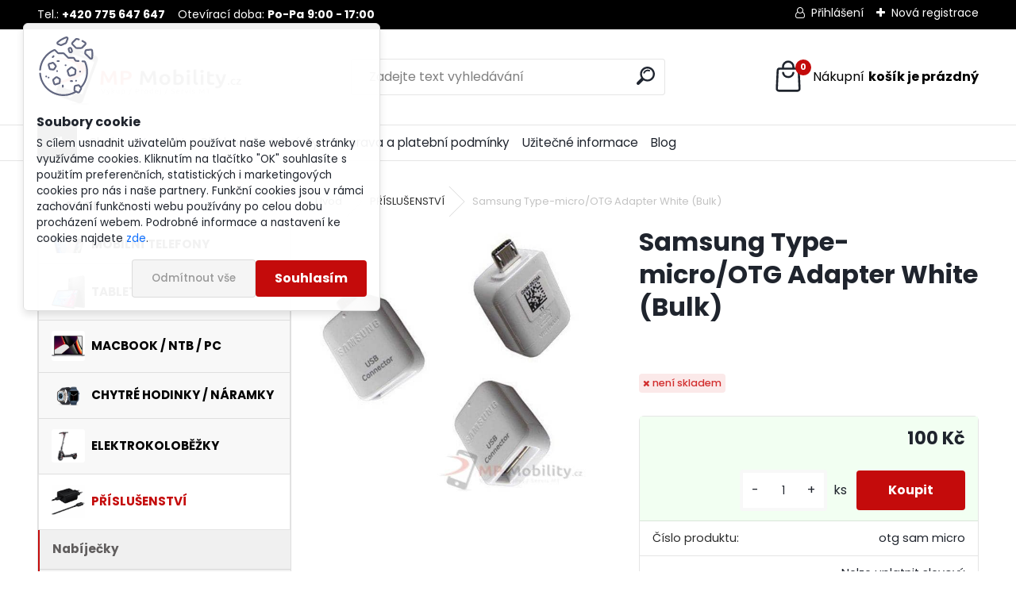

--- FILE ---
content_type: text/html; charset=utf-8
request_url: https://www.mpmobility.cz/Samsung-Type-micro-OTG-Adapter-White-Bulk-d1807.htm
body_size: 27905
content:


        <!DOCTYPE html>
    <html xmlns:og="http://ogp.me/ns#" xmlns:fb="http://www.facebook.com/2008/fbml" lang="cs" class="tmpl__uranium">
      <head>
          <script>
              window.cookie_preferences = getCookieSettings('cookie_preferences');
              window.cookie_statistics = getCookieSettings('cookie_statistics');
              window.cookie_marketing = getCookieSettings('cookie_marketing');

              function getCookieSettings(cookie_name) {
                  if (document.cookie.length > 0)
                  {
                      cookie_start = document.cookie.indexOf(cookie_name + "=");
                      if (cookie_start != -1)
                      {
                          cookie_start = cookie_start + cookie_name.length + 1;
                          cookie_end = document.cookie.indexOf(";", cookie_start);
                          if (cookie_end == -1)
                          {
                              cookie_end = document.cookie.length;
                          }
                          return unescape(document.cookie.substring(cookie_start, cookie_end));
                      }
                  }
                  return false;
              }
          </script>
                    <script async src="https://www.googletagmanager.com/gtag/js?id=NSBLRVS"></script>
                            <script>
                    window.dataLayer = window.dataLayer || [];
                    function gtag(){dataLayer.push(arguments)};
                    gtag('consent', 'default', {
                        'ad_storage': String(window.cookie_marketing) !== 'false' ? 'granted' : 'denied',
                        'analytics_storage': String(window.cookie_statistics) !== 'false' ? 'granted' : 'denied',
                        'ad_personalization': String(window.cookie_statistics) !== 'false' ? 'granted' : 'denied',
                        'ad_user_data': String(window.cookie_statistics) !== 'false' ? 'granted' : 'denied'
                    });
                    dataLayer.push({
                        'event': 'default_consent'
                    });
                </script>
                    <script>(function(w,d,s,l,i){w[l]=w[l]||[];w[l].push({'gtm.start':
          new Date().getTime(),event:'gtm.js'});var f=d.getElementsByTagName(s)[0],
        j=d.createElement(s),dl=l!='dataLayer'?'&l='+l:'';j.async=true;j.src=
        'https://www.googletagmanager.com/gtm.js?id='+i+dl;f.parentNode.insertBefore(j,f);
      })(window,document,'script','dataLayer','GTM-NSBLRVS');
        window.dataLayer = window.dataLayer || [];
        window.dataLayer.push({
            event: 'eec.pageview',
            clientIP: '18.222.39.XX'
        });

    </script>
            <title>PŘÍSLUŠENSTVÍ | Samsung Type-micro/OTG Adapter White (Bulk) | Servis, výkup a prodej mobilních telefonů Louny | MPmobility.cz</title>
        <script type="text/javascript">var action_unavailable='action_unavailable';var id_language = 'cs';var id_country_code = 'CZ';var language_code = 'cs-CZ';var path_request = '/request.php';var type_request = 'POST';var cache_break = "2518"; var enable_console_debug = false; var enable_logging_errors = false;var administration_id_language = 'cs';var administration_id_country_code = 'CZ';</script>          <script type="text/javascript" src="//ajax.googleapis.com/ajax/libs/jquery/1.8.3/jquery.min.js"></script>
          <script type="text/javascript" src="//code.jquery.com/ui/1.12.1/jquery-ui.min.js" ></script>
                  <script src="/wa_script/js/jquery.hoverIntent.minified.js?_=2025-01-22-11-52" type="text/javascript"></script>
        <script type="text/javascript" src="/admin/jscripts/jquery.qtip.min.js?_=2025-01-22-11-52"></script>
                  <script src="/wa_script/js/jquery.selectBoxIt.min.js?_=2025-01-22-11-52" type="text/javascript"></script>
                  <script src="/wa_script/js/bs_overlay.js?_=2025-01-22-11-52" type="text/javascript"></script>
        <script src="/wa_script/js/bs_design.js?_=2025-01-22-11-52" type="text/javascript"></script>
        <script src="/admin/jscripts/wa_translation.js?_=2025-01-22-11-52" type="text/javascript"></script>
        <link rel="stylesheet" type="text/css" href="/css/jquery.selectBoxIt.wa_script.css?_=2025-01-22-11-52" media="screen, projection">
        <link rel="stylesheet" type="text/css" href="/css/jquery.qtip.lupa.css?_=2025-01-22-11-52">
        
                  <script src="/wa_script/js/jquery.colorbox-min.js?_=2025-01-22-11-52" type="text/javascript"></script>
          <link rel="stylesheet" type="text/css" href="/css/colorbox.css?_=2025-01-22-11-52">
          <script type="text/javascript">
            jQuery(document).ready(function() {
              (function() {
                function createGalleries(rel) {
                  var regex = new RegExp(rel + "\\[(\\d+)]"),
                      m, group = "g_" + rel, groupN;
                  $("a[rel*=" + rel + "]").each(function() {
                    m = regex.exec(this.getAttribute("rel"));
                    if(m) {
                      groupN = group + m[1];
                    } else {
                      groupN = group;
                    }
                    $(this).colorbox({
                      rel: groupN,
                      slideshow:true,
                       maxWidth: "85%",
                       maxHeight: "85%",
                       returnFocus: false
                    });
                  });
                }
                createGalleries("lytebox");
                createGalleries("lyteshow");
              })();
            });</script>
          <script type="text/javascript">
      function init_products_hovers()
      {
        jQuery(".product").hoverIntent({
          over: function(){
            jQuery(this).find(".icons_width_hack").animate({width: "130px"}, 300, function(){});
          } ,
          out: function(){
            jQuery(this).find(".icons_width_hack").animate({width: "10px"}, 300, function(){});
          },
          interval: 40
        });
      }
      jQuery(document).ready(function(){

        jQuery(".param select, .sorting select").selectBoxIt();

        jQuery(".productFooter").click(function()
        {
          var $product_detail_link = jQuery(this).parent().find("a:first");

          if($product_detail_link.length && $product_detail_link.attr("href"))
          {
            window.location.href = $product_detail_link.attr("href");
          }
        });
        init_products_hovers();
        
        ebar_details_visibility = {};
        ebar_details_visibility["user"] = false;
        ebar_details_visibility["basket"] = false;

        ebar_details_timer = {};
        ebar_details_timer["user"] = setTimeout(function(){},100);
        ebar_details_timer["basket"] = setTimeout(function(){},100);

        function ebar_set_show($caller)
        {
          var $box_name = $($caller).attr("id").split("_")[0];

          ebar_details_visibility["user"] = false;
          ebar_details_visibility["basket"] = false;

          ebar_details_visibility[$box_name] = true;

          resolve_ebar_set_visibility("user");
          resolve_ebar_set_visibility("basket");
        }

        function ebar_set_hide($caller)
        {
          var $box_name = $($caller).attr("id").split("_")[0];

          ebar_details_visibility[$box_name] = false;

          clearTimeout(ebar_details_timer[$box_name]);
          ebar_details_timer[$box_name] = setTimeout(function(){resolve_ebar_set_visibility($box_name);},300);
        }

        function resolve_ebar_set_visibility($box_name)
        {
          if(   ebar_details_visibility[$box_name]
             && jQuery("#"+$box_name+"_detail").is(":hidden"))
          {
            jQuery("#"+$box_name+"_detail").slideDown(300);
          }
          else if(   !ebar_details_visibility[$box_name]
                  && jQuery("#"+$box_name+"_detail").not(":hidden"))
          {
            jQuery("#"+$box_name+"_detail").slideUp(0, function() {
              $(this).css({overflow: ""});
            });
          }
        }

        
        jQuery("#user_icon, #basket_icon").hoverIntent({
          over: function(){
            ebar_set_show(this);
            
          } ,
          out: function(){
            ebar_set_hide(this);
          },
          interval: 40
        });
        
        jQuery("#user_icon").click(function(e)
        {
          if(jQuery(e.target).attr("id") == "user_icon")
          {
            window.location.href = "https://www.mpmobility.cz/www-mpmobility-cz/e-login/";
          }
        });

        jQuery("#basket_icon").click(function(e)
        {
          if(jQuery(e.target).attr("id") == "basket_icon")
          {
            window.location.href = "https://www.mpmobility.cz/www-mpmobility-cz/e-basket/";
          }
        });
      
      });
    </script>        <meta http-equiv="Content-language" content="cs">
        <meta http-equiv="Content-Type" content="text/html; charset=utf-8">
        <meta name="language" content="czech">
        <meta name="keywords" content="samsung,type-micro/otg,adapter,white,(bulk)">
        <meta name="description" content="Samsung Type-micro/OTG Adapter White (Bulk">
        <meta name="revisit-after" content="1 Days">
        <meta name="distribution" content="global">
        <meta name="expires" content="never">
                  <meta name="expires" content="never">
                    <link rel="previewimage" href="https://www.mpmobility.cz/fotky19757/fotos/_vyr_1807_vyr_1807otg-san-nucro.jpg" />
                    <link rel="canonical" href="https://www.mpmobility.cz/Samsung-Type-micro-OTG-Adapter-White-Bulk-d1807.htm?tab=description"/>
          <meta property="og:image" content="https://www.facebook.com/MPmobilitycz-156719676138/" />
<meta property="og:image:secure_url" content="https://www.facebook.com/MPmobilitycz-156719676138/" />
<meta property="og:image:type" content="image/jpeg" />
<meta property="og:url" content="http://www.mpmobility.cz/www-mpmobility-cz/eshop/48-1-PRISLUSENSTVI/0/5/1807-Samsung-Type-micro-OTG-Adapter-White-Bulk" />
<meta property="og:title" content="Samsung Type-micro/OTG Adapter White (Bulk)" />
<meta property="og:description" content="Samsung Type-micro/OTG Adapter White (Bulk" />
<meta property="og:type" content="product" />
<meta property="og:site_name" content="Servis, výkup a prodej mobilních telefonů Louny | MPmobility.cz" />

<meta name="google-site-verification" content="e4lr5lcSZuzmXT-bLRXnT6GHpZmJqu50JwEePxP3PeM"/>
<meta name="seznam-wmt" content="A6AMXlt2KzaJmeB4d6ODaytrLUsDQKq6"/>            <meta name="robots" content="index, follow">
                      <link href="//www.mpmobility.cz/fotky19757/favicon-16x16.png" rel="icon" type="image/png">
          <link rel="shortcut icon" type="image/png" href="//www.mpmobility.cz/fotky19757/favicon-16x16.png">
                  <link rel="stylesheet" type="text/css" href="/css/lang_dependent_css/lang_cs.css?_=2025-01-22-11-52" media="screen, projection">
                <link rel='stylesheet' type='text/css' href='/wa_script/js/styles.css?_=2025-01-22-11-52'>
        <script language='javascript' type='text/javascript' src='/wa_script/js/javascripts.js?_=2025-01-22-11-52'></script>
        <script language='javascript' type='text/javascript' src='/wa_script/js/check_tel.js?_=2025-01-22-11-52'></script>
          <script src="/assets/javascripts/buy_button.js?_=2025-01-22-11-52"></script>
            <script type="text/javascript" src="/wa_script/js/bs_user.js?_=2025-01-22-11-52"></script>
        <script type="text/javascript" src="/wa_script/js/bs_fce.js?_=2025-01-22-11-52"></script>
        <script type="text/javascript" src="/wa_script/js/bs_fixed_bar.js?_=2025-01-22-11-52"></script>
        <script type="text/javascript" src="/bohemiasoft/js/bs.js?_=2025-01-22-11-52"></script>
        <script src="/wa_script/js/jquery.number.min.js?_=2025-01-22-11-52" type="text/javascript"></script>
        <script type="text/javascript">
            BS.User.id = 19757;
            BS.User.domain = "www-mpmobility-cz";
            BS.User.is_responsive_layout = true;
            BS.User.max_search_query_length = 50;
            BS.User.max_autocomplete_words_count = 5;

            WA.Translation._autocompleter_ambiguous_query = ' Hledavý výraz je pro našeptávač příliš obecný. Zadejte prosím další znaky, slova nebo pokračujte odesláním formuláře pro vyhledávání.';
            WA.Translation._autocompleter_no_results_found = ' Nebyly nalezeny žádné produkty ani kategorie.';
            WA.Translation._error = " Chyba";
            WA.Translation._success = " Nastaveno";
            WA.Translation._warning = " Upozornění";
            WA.Translation._multiples_inc_notify = '<p class="multiples-warning"><strong>Tento produkt je možné objednat pouze v násobcích #inc#. </strong><br><small>Vámi zadaný počet kusů byl navýšen dle tohoto násobku.</small></p>';
            WA.Translation._shipping_change_selected = " Změnit...";
            WA.Translation._shipping_deliver_to_address = " Zásilka bude doručena na zvolenou adresu";

            BS.Design.template = {
              name: "uranium",
              is_selected: function(name) {
                if(Array.isArray(name)) {
                  return name.indexOf(this.name) > -1;
                } else {
                  return name === this.name;
                }
              }
            };
            BS.Design.isLayout3 = true;
            BS.Design.templates = {
              TEMPLATE_ARGON: "argon",TEMPLATE_NEON: "neon",TEMPLATE_CARBON: "carbon",TEMPLATE_XENON: "xenon",TEMPLATE_AURUM: "aurum",TEMPLATE_CUPRUM: "cuprum",TEMPLATE_ERBIUM: "erbium",TEMPLATE_CADMIUM: "cadmium",TEMPLATE_BARIUM: "barium",TEMPLATE_CHROMIUM: "chromium",TEMPLATE_SILICIUM: "silicium",TEMPLATE_IRIDIUM: "iridium",TEMPLATE_INDIUM: "indium",TEMPLATE_OXYGEN: "oxygen",TEMPLATE_HELIUM: "helium",TEMPLATE_FLUOR: "fluor",TEMPLATE_FERRUM: "ferrum",TEMPLATE_TERBIUM: "terbium",TEMPLATE_URANIUM: "uranium",TEMPLATE_ZINCUM: "zincum",TEMPLATE_CERIUM: "cerium",TEMPLATE_KRYPTON: "krypton",TEMPLATE_THORIUM: "thorium",TEMPLATE_ETHERUM: "etherum",TEMPLATE_KRYPTONIT: "kryptonit",TEMPLATE_TITANIUM: "titanium",TEMPLATE_PLATINUM: "platinum"            };
        </script>
        
          <script src="/js/progress_button/modernizr.custom.js"></script>
                      <link rel="stylesheet" type="text/css" href="/bower_components/owl.carousel/dist/assets/owl.carousel.min.css" />
            <link rel="stylesheet" type="text/css" href="/bower_components/owl.carousel/dist/assets/owl.theme.default.min.css" />
            <script src="/bower_components/owl.carousel/dist/owl.carousel.min.js"></script>
                      <link rel="stylesheet" type="text/css" href="/bower_components/priority-nav/dist/priority-nav-core.css" />
            <script src="/bower_components/priority-nav/dist/priority-nav.js"></script>
                      <link rel="stylesheet" type="text/css" href="//static.bohemiasoft.com/jave/style.css?_=2025-01-22-11-52" media="screen">
                    <link rel="stylesheet" type="text/css" href="/css/font-awesome.4.7.0.min.css" media="screen">
          <link rel="stylesheet" type="text/css" href="/sablony/nove/uranium/uraniumred/css/product_var3.css?_=2025-01-22-11-52" media="screen">
          <style>
    :root {
        --primary: #C40B0B;
        --primary-dark: #940A0A;
        --secondary: #F8F8F8;
        --secondary-v2: #2D2D2D;
        --element-color: #1f242d;
        --stars: #ffcf15;
        --sale: #c91e1e;
        
        --empty-basket-text: " Košík je prázdný";
        --full-shopping-basket-text: "nákupní košík";
        --choose-delivery-method-text: "Vyberte způsob doručení";
        --choose-payment-method-text: "Vyberte způsob platby";
        --free-price-text: "Zdarma";
        --continue-without-login-text: "Pokračovat bez přihlášení";
        --summary-order-text: "Shrnutí Vaší objednávky";
        --cart-contents-text: "Váš košík";
        --in-login-text: "Přihlášení";
        --in-registration-text: "Nová registrace";
        --in-forgotten-pass-text: "Zapomenuté heslo";
        --price-list-filter-text: "Ceník";
        --search-see-everything-text: "Zobrazit vše";
        --discount-code-text: "Mám slevový kód";
        --searched-cats-text: "Hledané kategorie";
        --back-to-eshop-text: "Zpátky do eshopu";
        --to-category-menu-text: "Do kategorie";
        --back-menu-text: "Zpět";
        --pagination-next-text: "Další";
        --pagination-previous-text: "Předchozí";
        --cookies-files-text: "Soubory cookie";
        --newsletter-button-text: "Odebírat";
        --newsletter-be-up-to-date-text: "Buďte v obraze";
        --specify-params-text: "Vyberte parametry";
        --article-tags-text: "Tagy článku";
        --watch-product-text: "Hlídat produkt";
        --notfull-shopping-text: "Nákupní";
        --notfull-basket-is-empty-text: "košík je prázdný";
        --whole-blog-article-text: "Celý článek";
        --all-parameters-text: "Všechny parametry";
        --without-var-text: "Cena bez DPH";
        --green: "#18c566";
        --primary-light: "#F2FCF8";
        --basket-content-text: " Obsah košíku";
        --products-in-cat-text: " Produkty v kategorii";
        --recalculate--text: "Přepočítat";
        
    }
</style>
          <link rel="stylesheet"
                type="text/css"
                id="tpl-editor-stylesheet"
                href="/sablony/nove/uranium/uraniumred/css/colors.css?_=2025-01-22-11-52"
                media="screen">

          <meta name="viewport" content="width=device-width, initial-scale=1.0">
          <link rel="stylesheet" 
                   type="text/css" 
                   href="https://static.bohemiasoft.com/custom-css/uranium.css?_1769061112" 
                   media="screen"><style type="text/css">
               <!--#site_logo{
                  width: 275px;
                  height: 100px;
                  background-image: url('/fotky19757/design_setup/images/custom_image_logo.png?cache_time=1692785423');
                  background-repeat: no-repeat;
                  
                }html body .myheader { 
          background-image: none;
          border: black;
          background-repeat: repeat;
          background-position: 0px 0px;
          background-color: #ffffff;
        }#page_background{
                  background-image: none;
                  background-repeat: repeat;
                  background-position: 0px 0px;
                  background-color: #ffffff;
                }.bgLupa{
                  padding: 0;
                  border: none;
                }
      /***font kategorie***/
      body #page .leftmenu2 ul li a {
                  color: #030303!important;
      }
      body #page .leftmenu ul li a {
                  color: #030303!important;
      }
      /***font kategorie - hover, active***/
      body #page .leftmenu2 ul li a:hover, body #page .leftmenu2 ul li.leftmenuAct a {
                  color:#030303 !important;
      }
      body #page .leftmenu ul li a:hover, body #page .leftmenu ul li.leftmenuAct a {
                  color:#030303 !important;
      }
      /***before kategorie***/
      #left-box li a::before {
                  color: #fc5b00!important; 
        } 
      /***before kategorie - hover, active***/
      .leftmenu li:hover a::before, .leftmenuAct a::before, .leftmenu2 li:hover a::before, .leftmenuAct a::before {
                  color: #fc5b00!important; 
        }
      /***font podkategorie***/
      body #page .leftmenu2 ul ul li a {
                  color:#605d5d!important;
        }
      body #page .leftmenu ul ul li a, body #page .leftmenu ul li.leftmenuAct ul li a {
            color:#605d5d!important;
            border-color:#605d5d!important;
        }
      /***font podkategorie - hover, active***/
      body #page .leftmenu2 ul ul li a:hover, body #page .leftmenu2 ul ul li.leftmenu2Act a{
                  color: #030303 !important;
        }
      body #page .leftmenu ul ul li a:hover, body #page .leftmenu ul li.leftmenuAct ul li a:hover{
            color: #030303 !important;
        }
      /***before podkategorie***/
      html #left-box .leftmenu2 ul ul a::before{
                  color: #fc5b00!important; 
        }
      html #left-box .leftmenu ul ul a::before{
                  color: #fc5b00!important; 
      }
      /***before podkategorie - hover, active***/
      html #left-box .leftmenu2 ul ul li:hover a::before, html #left-box .leftmenu2 ul ul li.leftmenu2Act a::before{
                  color: #fc5b00 !important; 
        }
      html #left-box .leftmenu ul ul li:hover a::before, html #left-box .leftmenu ul ul li.leftmenuAct a::before{
                  color: #fc5b00 !important; 
        } 

 :root { 
 }
-->
                </style>          <link rel="stylesheet" type="text/css" href="/fotky19757/design_setup/css/user_defined.css?_=1351076853" media="screen, projection">
                    <script type="text/javascript" src="/admin/jscripts/wa_dialogs.js?_=2025-01-22-11-52"></script>
            <script>
      $(document).ready(function() {
        if (getCookie('show_cookie_message' + '_19757_cz') != 'no') {
          if($('#cookies-agreement').attr('data-location') === '0')
          {
            $('.cookies-wrapper').css("top", "0px");
          }
          else
          {
            $('.cookies-wrapper').css("bottom", "0px");
          }
          $('.cookies-wrapper').show();
        }

        $('#cookies-notify__close').click(function() {
          setCookie('show_cookie_message' + '_19757_cz', 'no');
          $('#cookies-agreement').slideUp();
          $("#masterpage").attr("style", "");
          setCookie('cookie_preferences', 'true');
          setCookie('cookie_statistics', 'true');
          setCookie('cookie_marketing', 'true');
          window.cookie_preferences = true;
          window.cookie_statistics = true;
          window.cookie_marketing = true;
          if(typeof gtag === 'function') {
              gtag('consent', 'update', {
                  'ad_storage': 'granted',
                  'analytics_storage': 'granted',
                  'ad_user_data': 'granted',
                  'ad_personalization': 'granted'
              });
          }
         return false;
        });

        $("#cookies-notify__disagree").click(function(){
            save_preferences();
        });

        $('#cookies-notify__preferences-button-close').click(function(){
            var cookies_notify_preferences = $("#cookies-notify-checkbox__preferences").is(':checked');
            var cookies_notify_statistics = $("#cookies-notify-checkbox__statistics").is(':checked');
            var cookies_notify_marketing = $("#cookies-notify-checkbox__marketing").is(':checked');
            save_preferences(cookies_notify_preferences, cookies_notify_statistics, cookies_notify_marketing);
        });

        function save_preferences(preferences = false, statistics = false, marketing = false)
        {
            setCookie('show_cookie_message' + '_19757_cz', 'no');
            $('#cookies-agreement').slideUp();
            $("#masterpage").attr("style", "");
            setCookie('cookie_preferences', preferences);
            setCookie('cookie_statistics', statistics);
            setCookie('cookie_marketing', marketing);
            window.cookie_preferences = preferences;
            window.cookie_statistics = statistics;
            window.cookie_marketing = marketing;
            if(marketing && typeof gtag === 'function')
            {
                gtag('consent', 'update', {
                    'ad_storage': 'granted'
                });
            }
            if(statistics && typeof gtag === 'function')
            {
                gtag('consent', 'update', {
                    'analytics_storage': 'granted',
                    'ad_user_data': 'granted',
                    'ad_personalization': 'granted',
                });
            }
            if(marketing === false && BS && BS.seznamIdentity) {
                BS.seznamIdentity.clearIdentity();
            }
        }

        /**
         * @param {String} cookie_name
         * @returns {String}
         */
        function getCookie(cookie_name) {
          if (document.cookie.length > 0)
          {
            cookie_start = document.cookie.indexOf(cookie_name + "=");
            if (cookie_start != -1)
            {
              cookie_start = cookie_start + cookie_name.length + 1;
              cookie_end = document.cookie.indexOf(";", cookie_start);
              if (cookie_end == -1)
              {
                cookie_end = document.cookie.length;
              }
              return unescape(document.cookie.substring(cookie_start, cookie_end));
            }
          }
          return "";
        }
        
        /**
         * @param {String} cookie_name
         * @param {String} value
         */
        function setCookie(cookie_name, value) {
          var time = new Date();
          time.setTime(time.getTime() + 365*24*60*60*1000); // + 1 rok
          var expires = "expires="+time.toUTCString();
          document.cookie = cookie_name + "=" + escape(value) + "; " + expires + "; path=/";
        }
      });
    </script>
    <script async src="https://www.googletagmanager.com/gtag/js?id=UA-56450279-1"></script><script>
window.dataLayer = window.dataLayer || [];
function gtag(){dataLayer.push(arguments);}
gtag('js', new Date());
gtag('config', 'UA-56450279-1', { debug_mode: true });
</script>        <script type="text/javascript" src="/wa_script/js/search_autocompleter.js?_=2025-01-22-11-52"></script>
              <script>
              WA.Translation._complete_specification = "Kompletní specifikace";
              WA.Translation._dont_have_acc = "Nemáte účet? ";
              WA.Translation._have_acc = "Již máte účet? ";
              WA.Translation._register_titanium = "Zaregistrujte se ";
              WA.Translation._login_titanium = "Přihlašte se ";
              WA.Translation._placeholder_voucher = "Sem vložte kód";
          </script>
                <script src="/wa_script/js/template/uranium/script.js?_=2025-01-22-11-52"></script>
                    <link rel="stylesheet" type="text/css" href="/assets/vendor/magnific-popup/magnific-popup.css" />
      <script src="/assets/vendor/magnific-popup/jquery.magnific-popup.js"></script>
      <script type="text/javascript">
        BS.env = {
          decPoint: ",",
          basketFloatEnabled: false        };
      </script>
      <script type="text/javascript" src="/node_modules/select2/dist/js/select2.min.js"></script>
      <script type="text/javascript" src="/node_modules/maximize-select2-height/maximize-select2-height.min.js"></script>
      <script type="text/javascript">
        (function() {
          $.fn.select2.defaults.set("language", {
            noResults: function() {return " Nenalezeny žádné položky"},
            inputTooShort: function(o) {
              var n = o.minimum - o.input.length;
              return " Prosím zadejte #N# nebo více znaků.".replace("#N#", n);
            }
          });
          $.fn.select2.defaults.set("width", "100%")
        })();

      </script>
      <link type="text/css" rel="stylesheet" href="/node_modules/select2/dist/css/select2.min.css" />
      <script type="text/javascript" src="/wa_script/js/countdown_timer.js?_=2025-01-22-11-52"></script>
      <script type="text/javascript" src="/wa_script/js/app.js?_=2025-01-22-11-52"></script>
      <script type="text/javascript" src="/node_modules/jquery-validation/dist/jquery.validate.min.js"></script>

      
          </head>
          <script type="text/javascript">
        var fb_pixel = 'active';
      </script>
      <script type="text/javascript" src="/wa_script/js/fb_pixel_func.js"></script>
      <script>add_to_cart_default_basket_settings();</script>  <body class="lang-cs layout3 not-home page-product-detail page-product-1807 basket-empty slider_available template-slider-custom vat-payer-y alternative-currency-n" >
      <!-- Google Tag Manager (noscript) end -->
    <noscript><iframe src="https://www.googletagmanager.com/ns.html?id=GTM-NSBLRVS"
                      height="0" width="0" style="display:none;visibility:hidden"></iframe></noscript>
    <!-- End Google Tag Manager (noscript) -->
          <a name="topweb"></a>
            <div id="cookies-agreement" class="cookies-wrapper" data-location="0"
         >
      <div class="cookies-notify-background"></div>
      <div class="cookies-notify" style="display:block!important;">
        <div class="cookies-notify__bar">
          <div class="cookies-notify__bar1">
            <div class="cookies-notify__text"
                                 >
                S cílem usnadnit uživatelům používat naše webové stránky využíváme cookies. Kliknutím na tlačítko "OK" souhlasíte s použitím preferenčních, statistických i marketingových cookies pro nás i naše partnery. Funkční cookies jsou v rámci zachování funkčnosti webu používány po celou dobu procházení webem. Podrobné informace a nastavení ke cookies najdete <span class="cookies-notify__detail_button">zde</span>.            </div>
            <div class="cookies-notify__button">
                <a href="#" id="cookies-notify__disagree" class="secondary-btn"
                   style="color: #000000;
                           background-color: #c8c8c8;
                           opacity: 1"
                >Odmítnout vše</a>
              <a href="#" id="cookies-notify__close"
                 style="color: #000000;
                        background-color: #c8c8c8;
                        opacity: 1"
                >Souhlasím</a>
            </div>
          </div>
                        <div class="cookies-notify__detail_box hidden"
                             >
                <div id="cookies-nofify__close_detail"> Zavřít</div>
                <div>
                    <br />
                    <b> Co jsou cookies?</b><br />
                    <span> Cookies jsou krátké textové informace, které jsou uloženy ve Vašem prohlížeči. Tyto informace běžně používají všechny webové stránky a jejich procházením dochází k ukládání cookies. Pomocí partnerských skriptů, které mohou stránky používat (například Google analytics</span><br /><br />
                    <b> Jak lze nastavit práci webu s cookies?</b><br />
                    <span> Přestože doporučujeme povolit používání všech typů cookies, práci webu s nimi můžete nastavit dle vlastních preferencí pomocí checkboxů zobrazených níže. Po odsouhlasení nastavení práce s cookies můžete změnit své rozhodnutí smazáním či editací cookies přímo v nastavení Vašeho prohlížeče. Podrobnější informace k promazání cookies najdete v nápovědě Vašeho prohlížeče.</span>
                </div>
                <div class="cookies-notify__checkboxes"
                                    >
                    <div class="checkbox-custom checkbox-default cookies-notify__checkbox">
                        <input type="checkbox" id="cookies-notify-checkbox__functional" checked disabled />
                        <label for="cookies-notify-checkbox__functional" class="cookies-notify__checkbox_label"> Nutné</label>
                    </div>
                    <div class="checkbox-custom checkbox-default cookies-notify__checkbox">
                        <input type="checkbox" id="cookies-notify-checkbox__preferences" checked />
                        <label for="cookies-notify-checkbox__preferences" class="cookies-notify__checkbox_label"> Preferenční</label>
                    </div>
                    <div class="checkbox-custom checkbox-default cookies-notify__checkbox">
                        <input type="checkbox" id="cookies-notify-checkbox__statistics" checked />
                        <label for="cookies-notify-checkbox__statistics" class="cookies-notify__checkbox_label"> Statistické</label>
                    </div>
                    <div class="checkbox-custom checkbox-default cookies-notify__checkbox">
                        <input type="checkbox" id="cookies-notify-checkbox__marketing" checked />
                        <label for="cookies-notify-checkbox__marketing" class="cookies-notify__checkbox_label"> Marketingové</label>
                    </div>
                </div>
                <div id="cookies-notify__cookie_types">
                    <div class="cookies-notify__cookie_type cookie-active" data-type="functional">
                         Nutné (13)
                    </div>
                    <div class="cookies-notify__cookie_type" data-type="preferences">
                         Preferenční (1)
                    </div>
                    <div class="cookies-notify__cookie_type" data-type="statistics">
                         Statistické (15)
                    </div>
                    <div class="cookies-notify__cookie_type" data-type="marketing">
                         Marketingové (15)
                    </div>
                    <div class="cookies-notify__cookie_type" data-type="unclassified">
                         Neklasifikované (7)
                    </div>
                </div>
                <div id="cookies-notify__cookie_detail">
                    <div class="cookie-notify__cookie_description">
                        <span id="cookie-notify__description_functional" class="cookie_description_active"> Tyto informace jsou nezbytné ke správnému chodu webové stránky jako například vkládání zboží do košíku, uložení vyplněných údajů nebo přihlášení do zákaznické sekce.</span>
                        <span id="cookie-notify__description_preferences" class="hidden"> Tyto cookies umožní přizpůsobit chování nebo vzhled stránky dle Vašich potřeb, například volba jazyka.</span>
                        <span id="cookie-notify__description_statistics" class="hidden"> Díky těmto cookies mohou majitelé i developeři webu více porozumět chování uživatelů a vyvijet stránku tak, aby byla co nejvíce prozákaznická. Tedy abyste co nejrychleji našli hledané zboží nebo co nejsnáze dokončili jeho nákup.</span>
                        <span id="cookie-notify__description_marketing" class="hidden"> Tyto informace umožní personalizovat zobrazení nabídek přímo pro Vás díky historické zkušenosti procházení dřívějších stránek a nabídek.</span>
                        <span id="cookie-notify__description_unclassified" class="hidden"> Tyto cookies prozatím nebyly roztříděny do vlastní kategorie.</span>
                    </div>
                    <style>
                        #cookies-notify__cookie_detail_table td
                        {
                            color: #ffffff                        }
                    </style>
                    <table class="table" id="cookies-notify__cookie_detail_table">
                        <thead>
                            <tr>
                                <th> Jméno</th>
                                <th> Účel</th>
                                <th> Vypršení</th>
                            </tr>
                        </thead>
                        <tbody>
                                                    <tr>
                                <td>show_cookie_message</td>
                                <td>Ukládá informaci o potřebě zobrazení cookie lišty</td>
                                <td>1 rok</td>
                            </tr>
                                                        <tr>
                                <td>__zlcmid</td>
                                <td>Tento soubor cookie se používá k uložení identity návštěvníka během návštěv a preference návštěvníka deaktivovat naši funkci živého chatu. </td>
                                <td>1 rok</td>
                            </tr>
                                                        <tr>
                                <td>__cfruid</td>
                                <td>Tento soubor cookie je součástí služeb poskytovaných společností Cloudflare – včetně vyrovnávání zátěže, doručování obsahu webových stránek a poskytování připojení DNS pro provozovatele webových stránek. </td>
                                <td>relace</td>
                            </tr>
                                                        <tr>
                                <td>_auth</td>
                                <td>Zajišťuje bezpečnost procházení návštěvníků tím, že zabraňuje padělání požadavků mezi stránkami. Tento soubor cookie je nezbytný pro bezpečnost webu a návštěvníka. </td>
                                <td>1 rok</td>
                            </tr>
                                                        <tr>
                                <td>csrftoken</td>
                                <td>Pomáhá předcházet útokům Cross-Site Request Forgery (CSRF). 
</td>
                                <td>1 rok</td>
                            </tr>
                                                        <tr>
                                <td>PHPSESSID</td>
                                <td>Zachovává stav uživatelské relace napříč požadavky na stránky. </td>
                                <td>relace</td>
                            </tr>
                                                        <tr>
                                <td>rc::a</td>
                                <td>Tento soubor cookie se používá k rozlišení mezi lidmi a roboty. To je výhodné pro web, aby
vytvářet platné zprávy o používání jejich webových stránek. </td>
                                <td>persistentní</td>
                            </tr>
                                                        <tr>
                                <td>rc::c</td>
                                <td>Tento soubor cookie se používá k rozlišení mezi lidmi a roboty. </td>
                                <td>relace</td>
                            </tr>
                                                        <tr>
                                <td>AWSALBCORS</td>
                                <td>Registruje, který server-cluster obsluhuje návštěvníka. To se používá v kontextu s vyrovnáváním zátěže, aby se optimalizovala uživatelská zkušenost. </td>
                                <td>6 dnů</td>
                            </tr>
                                                        <tr>
                                <td>18plus_allow_access#</td>
                                <td>Ukládá informaci o odsouhlasení okna 18+ pro web.</td>
                                <td>neznámý</td>
                            </tr>
                                                        <tr>
                                <td>18plus_cat#</td>
                                <td>Ukládá informaci o odsouhlasení okna 18+ pro kategorii.</td>
                                <td>neznámý</td>
                            </tr>
                                                        <tr>
                                <td>bs_slide_menu</td>
                                <td></td>
                                <td>neznámý</td>
                            </tr>
                                                        <tr>
                                <td>left_menu</td>
                                <td>Ukládá informaci o způsobu zobrazení levého menu.</td>
                                <td>neznámý</td>
                            </tr>
                                                    </tbody>
                    </table>
                    <div class="cookies-notify__button">
                        <a href="#" id="cookies-notify__preferences-button-close"
                           style="color: #000000;
                                background-color: #c8c8c8;
                                opacity: 1">
                            Uložit nastavení                        </a>
                    </div>
                </div>
            </div>
                    </div>
      </div>
    </div>
    
  <div id="responsive_layout_large"></div><div id="page">      <div class="top-bar" id="topBar">
                  <div class="top-bar-content">
            <div class="top-bar-content">
<p>Tel.:<span> </span><strong>+420 775 647 647</strong>    Otevírací doba:<span> </span><strong>Po-Pa</strong> <strong>9</strong><strong>:00 - 17:00</strong></p>
</div>
<div class="top-bar-login"></div>          </div>
                    <div class="top-bar-login">
                          <span class="user-login"><a href="/www-mpmobility-cz/e-login">Přihlášení</a></span>
              <span class="user-register"><a href="/www-mpmobility-cz/e-register">Nová registrace</a></span>
                        </div>
                        </div>
          <script type="text/javascript">
      var responsive_articlemenu_name = ' Menu';
      var responsive_eshopmenu_name = ' E-shop';
    </script>
        <link rel="stylesheet" type="text/css" href="/css/masterslider.css?_=2025-01-22-11-52" media="screen, projection">
    <script type="text/javascript" src="/js/masterslider.min.js"></script>
    <div class="myheader">
            <!--[if IE 6]>
    <style>
    #main-menu ul ul{visibility:visible;}
    </style>
    <![endif]-->

    
    <div id="new_top_menu"><!-- TOPMENU -->
            <div id="new_template_row" class="">
                 <ul>
            <li class="eshop-menu-home">
              <a href="//www.mpmobility.cz" class="top_parent_act" aria-label="Homepage">
                              </a>
            </li>
          </ul>
          
<ul><li class="eshop-menu-9 eshop-menu-order-1 eshop-menu-odd"><a href="/Sluzby-a9_0.htm"  class="top_parent">Služby</a> <ul><!--[if lte IE 7]><table><tr><td><![endif]--> <li class="eshop-submenu-5"><a href="/vykup-mobilnich-telefonu-louny-1" >Výkup mobilních telefonů</a></li><li class="eshop-submenu-6"><a href="/servis-mobilnich-telefonu-louny-1" >Servis mobilních telefonů</a></li><li class="eshop-submenu-7"><a href="/prodej-mobilnich-telefonu-louny-2" >Prodej mobilních telefonů</a></li> <!--[if lte IE 7]></td></tr></table><![endif]--></ul> 
</li></ul>
<ul><li class="eshop-menu-1 eshop-menu-order-2 eshop-menu-even"><a href="/Kontakt-a1_0.htm"  class="top_parent">Kontakt</a>
</li></ul>
<ul><li class="eshop-menu-3 eshop-menu-order-3 eshop-menu-odd"><a href="/Obchodni-podminky-a3_0.htm"  class="top_parent">Obchodní podmínky</a>
</li></ul>
<ul><li class="eshop-menu-6 eshop-menu-order-4 eshop-menu-even"><a href="/Doprava-a-platebni-podminky-a6_0.htm"  class="top_parent">Doprava a platební podmínky</a>
</li></ul>
<ul><li class="eshop-menu-7 eshop-menu-order-5 eshop-menu-odd"><a href="/Uzitecne-informace-a7_0.htm"  class="top_parent">Užitečné informace</a> <ul><!--[if lte IE 7]><table><tr><td><![endif]--> <li class="eshop-submenu-3"><a href="/Jaky-telefon-si-vybrat-a7_3.htm" >Jaký telefon si vybrat?</a></li><li class="eshop-submenu-1"><a href="/mobilni-telefon-na-miru" >Mobilní telefon na míru</a></li><li class="eshop-submenu-2"><a href="/chrante-svuj-mobilni-telefon" >Chraňte svůj mobilní telefon</a></li><li class="eshop-submenu-8"><a href="/GDPR-a7_8.htm" >GDPR</a></li> <!--[if lte IE 7]></td></tr></table><![endif]--></ul> 
</li></ul>          <ul>
            <li class="eshop-menu-blog">
              <a href="//www.mpmobility.cz/blog" class="top_parent">
                Blog              </a>
            </li>
          </ul>
              </div>
    </div><!-- END TOPMENU -->
            <div class="navigate_bar">
            <div class="logo-wrapper">
            <a id="site_logo" href="//www.mpmobility.cz" class="mylogo" aria-label="Logo"></a>
    </div>
                <div id="search">
      <form name="search" id="searchForm" action="/search-engine.htm" method="GET" enctype="multipart/form-data">
        <label for="q" class="title_left2"> Hľadanie</label>
        <p>
          <input name="slovo" type="text" class="inputBox" id="q" placeholder=" Zadejte text vyhledávání" maxlength="50">
          
          <input type="hidden" id="source_service" value="www.webareal.cz">
        </p>
        <div class="wrapper_search_submit">
          <input type="submit" class="search_submit" aria-label="search" name="search_submit" value="">
        </div>
        <div id="search_setup_area">
          <input id="hledatjak2" checked="checked" type="radio" name="hledatjak" value="2">
          <label for="hledatjak2">Hledat ve zboží</label>
          <br />
          <input id="hledatjak1"  type="radio" name="hledatjak" value="1">
          <label for="hledatjak1">Hledat v článcích</label>
                    <script type="text/javascript">
            function resolve_search_mode_visibility()
            {
              if (jQuery('form[name=search] input').is(':focus'))
              {
                if (jQuery('#search_setup_area').is(':hidden'))
                {
                  jQuery('#search_setup_area').slideDown(400);
                }
              }
              else
              {
                if (jQuery('#search_setup_area').not(':hidden'))
                {
                  jQuery('#search_setup_area').slideUp(400);
                }
              }
            }

            $('form[name=search] input').click(function() {
              this.focus();
            });

            jQuery('form[name=search] input')
                .focus(function() {
                  resolve_search_mode_visibility();
                })
                .blur(function() {
                  setTimeout(function() {
                    resolve_search_mode_visibility();
                  }, 1000);
                });

          </script>
                  </div>
      </form>
    </div>
            
  <div id="ebar" class="" >        <div id="basket_icon" >
            <div id="basket_detail">
                <div id="basket_arrow_tag"></div>
                <div id="basket_content_tag">
                    <a id="quantity_tag" href="/www-mpmobility-cz/e-basket" rel="nofollow" class="elink"><span class="quantity_count">0</span>
                    <span class="basket_empty"> Váš nákupní košík <span class="bold">je prázdný</span></span></a>                </div>
            </div>
        </div>
                </div>      </div>
          </div>
    <div id="page_background">      <div class="hack-box"><!-- HACK MIN WIDTH FOR IE 5, 5.5, 6  -->
                  <div id="masterpage" ><!-- MASTER PAGE -->
              <div id="header">          </div><!-- END HEADER -->
                    <div id="aroundpage"><!-- AROUND PAGE -->
            <div class="extra-menu-wrapper">
      <!-- LEFT BOX -->
      <div id="left-box">
              <div class="menu-typ-1" id="left_eshop">
                <p class="title_left_eshop">E-shop</p>
          
        <div id="inleft_eshop">
          <div class="leftmenu2">
                <ul class="root-eshop-menu">
            <li class="new-tmpl-home-button">
        <a href="//www.mpmobility.cz">
          <i class="fa fa-home" aria-hidden="true"></i>
        </a>
      </li>
              <li class="leftmenuDef category-menu-5 category-menu-order-1 category-menu-odd remove_point hasImg">
          <a href="/mobilni-telefony"><img src="/fotky19757/icons/nejlepsi-mobily-soucasnosti-podzim-2021.jpg" class="icons_menu_left_img">            <strong>
              MOBILNÍ TELEFONY            </strong>
            </a>        </li>

                <li class="leftmenuDef category-menu-30 category-menu-order-2 category-menu-even remove_point hasImg">
          <a href="/TABLETY-c30_0_1.htm"><img src="/fotky19757/icons/tablet--kopie.jpg" class="icons_menu_left_img">            <strong>
              TABLETY            </strong>
            </a>        </li>

                <li class="leftmenuDef category-menu-49 category-menu-order-3 category-menu-odd remove_point hasImg">
          <a href="/MACBOOK-NTB-PC-c49_0_1.htm"><img src="/fotky19757/icons/MACBOOK.jpeg" class="icons_menu_left_img">            <strong>
              MACBOOK / NTB / PC            </strong>
            </a>        </li>

                <li class="leftmenuDef category-menu-43 category-menu-order-4 category-menu-even remove_point hasImg">
          <a href="/CHYTRE-HODINKY-NARAMKY-c43_0_1.htm"><img src="/fotky19757/icons/Chytré_hodinky.png" class="icons_menu_left_img">            <strong>
              CHYTRÉ HODINKY / NÁRAMKY            </strong>
            </a>        </li>

                <li class="leftmenuDef category-menu-56 category-menu-order-5 category-menu-odd remove_point hasImg">
          <a href="/ELEKTROKOLOBEZKY-c56_0_1.htm"><img src="/fotky19757/icons/product_7006818.png" class="icons_menu_left_img">            <strong>
              ELEKTROKOLOBĚŽKY            </strong>
            </a>        </li>

                <li class="leftmenuAct category-menu-48 category-menu-order-6 category-menu-even remove_point hasImg">
          <a href="/PRISLUSENSTVI-c48_0_1.htm"><img src="/fotky19757/icons/SAAW0104f11.jpg" class="icons_menu_left_img">            <strong>
              PŘÍSLUŠENSTVÍ            </strong>
            </a>        </li>

            <ul class="eshop-submenu level-2">
            <li class="new-tmpl-home-button">
        <a href="//">
          <i class="fa fa-home" aria-hidden="true"></i>
        </a>
      </li>
              <li class="leftmenu2sub category-submenu-438 masonry_item remove_point">
          <a href="/Nabijecky-c48_438_2.htm">            <strong>
              Nabíječky            </strong>
            </a>        </li>

                <li class="leftmenu2sub category-submenu-439 masonry_item remove_point">
          <a href="/Datove-kabely-c48_439_2.htm">            <strong>
              Datové kabely            </strong>
            </a>        </li>

                <li class="leftmenu2sub category-submenu-440 masonry_item remove_point">
          <a href="/Drzaky-c48_440_2.htm">            <strong>
              Držáky             </strong>
            </a>        </li>

                <li class="leftmenu2sub category-submenu-441 masonry_item remove_point">
          <a href="/Pametove-zarizeni-c48_441_2.htm">            <strong>
              Paměťové zařízení            </strong>
            </a>        </li>

                <li class="leftmenu2sub category-submenu-442 masonry_item remove_point">
          <a href="/Gadgety-c48_442_2.htm">            <strong>
              Gadgety            </strong>
            </a>        </li>

                <li class="leftmenu2sub category-submenu-443 masonry_item remove_point">
          <a href="/SIM-Karty-c48_443_2.htm">            <strong>
              SIM Karty            </strong>
            </a>        </li>

                <li class="leftmenu2sub category-submenu-444 masonry_item remove_point">
          <a href="/Tvrzena-skla-c48_444_2.htm">            <strong>
              Tvrzená skla            </strong>
            </a>        </li>

                <li class="leftmenu2sub category-submenu-470 masonry_item remove_point">
          <a href="/Ochranne-folie-c48_470_2.htm">            <strong>
              Ochranné folie            </strong>
            </a>        </li>

                <li class="leftmenu2sub category-submenu-445 masonry_item remove_point">
          <a href="/Audio-c48_445_2.htm">            <strong>
              Audio            </strong>
            </a>        </li>

                <li class="leftmenu2sub category-submenu-446 masonry_item remove_point">
          <a href="/Pouzdra-Kryty-Obaly-c48_446_2.htm">            <strong>
              Pouzdra / Kryty / Obaly            </strong>
            </a>        </li>

            </ul>
      <style>
        #left-box .remove_point a::before
        {
          display: none;
        }
      </style>
            <li class="leftmenuCat category-menu-sep-1 category-menu-sep-order-1 remove_point">
                      <strong>
                          </strong>
                    </li>

                <li class="leftmenuDef category-menu-34 category-menu-order-7 category-menu-odd remove_point hasImg">
          <a href="/3D-TISK-c34_0_1.htm"><img src="/fotky19757/icons/Filament.webp" class="icons_menu_left_img">            <strong>
              3D TISK            </strong>
            </a>        </li>

                <li class="leftmenuDef category-menu-3 category-menu-order-8 category-menu-even remove_point hasImg">
          <a href="/zbozi-v-akci"><img src="/fotky19757/icons/procenta--kopie.jpg" class="icons_menu_left_img">            <strong>
              ZBOŽÍ V AKCI            </strong>
            </a>        </li>

                <li class="leftmenuCat category-menu-sep-36 category-menu-sep-order-2 remove_point">
                      <strong>
              NÁHRADNÍ DÍLY             </strong>
                    </li>

                <li class="leftmenuDef category-menu-38 category-menu-order-9 category-menu-odd remove_point">
          <a href="/Huawei-c38_0_1.htm">            <strong>
              Huawei            </strong>
            </a>        </li>

                <li class="leftmenuDef category-menu-47 category-menu-order-10 category-menu-even remove_point">
          <a href="/Samsung-c47_0_1.htm">            <strong>
              Samsung            </strong>
            </a>        </li>

                <li class="leftmenuDef category-menu-54 category-menu-order-11 category-menu-odd remove_point">
          <a href="/Xiaomi-Redmi-c54_0_1.htm">            <strong>
              Xiaomi/Redmi            </strong>
            </a>        </li>

                <li class="leftmenuDef category-menu-50 category-menu-order-12 category-menu-even remove_point">
          <a href="/Nokia-c50_0_1.htm">            <strong>
              Nokia            </strong>
            </a>        </li>

                <li class="leftmenuCat category-menu-sep-51 category-menu-sep-order-3 remove_point">
                      <strong>
              BRANDS            </strong>
                    </li>

                <li class="leftmenuDef category-menu-52 category-menu-order-13 category-menu-odd remove_point hasImg">
          <a href="/EPICO-c52_0_1.htm"><img src="/fotky19757/icons/epico.png" class="icons_menu_left_img">            <strong>
              EPICO            </strong>
            </a>        </li>

                <li class="leftmenuDef category-menu-53 category-menu-order-14 category-menu-even remove_point hasImg">
          <a href="/TACTICAL-c53_0_1.htm"><img src="/fotky19757/icons/tactical_logo--kopie-2.png" class="icons_menu_left_img">            <strong>
              TACTICAL            </strong>
            </a>        </li>

                <li class="leftmenuDef category-menu-55 category-menu-order-15 category-menu-odd remove_point hasImg">
          <a href="/SWISSTEN-c55_0_1.htm"><img src="/fotky19757/icons/Swissten_Logo.png" class="icons_menu_left_img">            <strong>
              SWISSTEN            </strong>
            </a>        </li>

                <li class="leftmenuCat category-menu-sep-26 category-menu-sep-order-4 remove_point">
                      <strong>
              BAZAR            </strong>
                    </li>

                <li class="leftmenuDef category-menu-27 category-menu-order-16 category-menu-even remove_point">
          <a href="/Bazar-mobilnich-telefonu-c27_0_1.htm">            <strong>
              Bazar mobilních telefonů            </strong>
            </a>        </li>

            </ul>
      <style>
        #left-box .remove_point a::before
        {
          display: none;
        }
      </style>
              </div>
        </div>

        
        <div id="footleft1">
                  </div>

            </div>
          <div id="left3">
      <div id="inleft3_top"></div>
      <div id="inleft3">
        <p> </p>
<p style="text-align: center;"><a href="https://www.facebook.com/MPmobilitycz-156719676138/" target="_blank" rel="noopener"><img src="/fotky19757/Facebook-Logo.png" width="180" height="101" caption="false" alt="Mpmobility" /></a> </p>
<p style="text-align: center;">  </p>
<p style="text-align: center;"></p>              </div>
      <div id="inleft3_foot"></div>
    </div>
          </div><!-- END LEFT BOX -->
            <div id="right-box"><!-- RIGHT BOX2 -->
        <!-- xxxx badRight xxxx -->		<script>
		  gtag('event', 'view_item_list', {
			item_list_id: 'box_action',
			item_list_name: '',
			items: [{"item_id":2040,"item_name":"Bezdr\u00e1tov\u00e1 nab\u00edje\u010dka Compatible 2A + kabel micro USB","price":222},{"item_id":1588,"item_name":"SWISSTEN S\u00cd\u0164OV\u00c1 NAB\u00cdJE\u010cKA MICRO USB 1A POWER \u010cERN\u00c1","price":149},{"item_id":1582,"item_name":"SWISSTEN RECOVERY POWER BANK 4000 mAh","price":250}]		  });
		</script>
		    <div class="action-box zbozi-akce intag_box action-box-deals"><!-- ACTION -->
      <p class="action-box-title">ZBOŽÍ V AKCI</p>
      <div class="in-action-box "><!-- in the action -->
                    <div class="product3 in-stock-n"
                 onmouseover="this.classList.add('product3Act');"
                 onmouseout="this.classList.remove('product3Act');"
                 data-name="Bezdrátová nabíječka Compatible 2A + kabel micro USB"
                 data-id="2040"
                 ><!-- PRODUCT BOX 3 -->
                            <div class="product3ImageBox">
                                <a href="/Bezdratova-nabijecka-Compatible-2A-kabel-micro-USB"
                   data-location="box_action"
                   data-id="2040"
                   data-variant-id="0"
                   class="product-box-link"
                >
                  <img src="/fotky19757/fotos/_vyr_2040bezdratova_nabiječka_černa.jpeg"  alt="Bezdrátová nabíječka Compatible 2A + kabel micro USB" border="0" title="Bezdrátová nabíječka Compatible 2A + kabel micro USB" width="80">
                </a>

              </div>
                              <div class="product3Title">
                  <div class="product3TitleContent">
                    <a href="/Bezdratova-nabijecka-Compatible-2A-kabel-micro-USB"
                       title=""
                       data-location="box_action"
                       data-id="2040"
                       data-variant-id="0"
                       class="product-box-link"
                    >Bezdrátová nabíječka Compatible 2A + kabel micro USB</a>
                  </div>
                                      <p class="product3Subtitle"><span></span></p>
                                        <p class="product3NumberList"><span>59002171556645</span></p>
                                    </div>
                            <div class="clear"></div>
              <div class="product3PriceBox">
                                                <div class="product3Price">
                  <span class="our_price_text">naše cena</span> <span class="product_price_text">222&nbsp;Kč</span>                </div>
                                  <form method="post" action="/buy-product.htm?pid=2040">
                          <div class="input-spinner-group" data-input-spinner>
      <span class="input-spinner-btn btn-l"><button type="button" class="spin-dec">-</button></span>
      <input name="kusy"
             value="1" class="prKs quantity-input spin-input" maxlength="6" size="6" aria-label="kusy" data-product-info='{"count_type":0,"multiples":0}'>
      <span class="input-spinner-btn btn-r"><button type="button" class="spin-inc">+</button></span>
    </div>
                        <input type="submit"
                           class="buy_btn buy-button-action buy-button-action-2"
                           name=""
                           value="Koupit"
                           data-id="2040"
                           data-variant-id="0"
                                            >
                    <div class="clear"></div>
                  </form>
                            <div class="stock_no">
            není skladem          </div>
                        </div>
              <div class="clear"></div>
                                <div class="productFooter">
                    <div class="productFooterContent">
                          <div class="icons_width_hack">
                <div class="ico_act">
            AKCE          </div>
              </div>
                        </div>
                                      </div>
                              </div><!--END PRODUCT BOX 3 -->
                        <div class="product3 in-stock-y"
                 onmouseover="this.classList.add('product3Act');"
                 onmouseout="this.classList.remove('product3Act');"
                 data-name="SWISSTEN SÍŤOVÁ NABÍJEČKA MICRO USB 1A POWER ČERNÁ"
                 data-id="1588"
                 ><!-- PRODUCT BOX 3 -->
                            <div class="product3ImageBox">
                                <a href="/SWISSTEN-SITOVA-NABIJECKA-MICRO-USB-1A-POWER-CERNA"
                   data-location="box_action"
                   data-id="1588"
                   data-variant-id="0"
                   class="product-box-link"
                >
                  <img src="/fotky19757/fotos/_vyr_1588sitova_nabijecka_micro_usb--1---kopie.jpg"  alt="SWISSTEN SÍŤOVÁ NABÍJEČKA MICRO USB 1A POWER ČERNÁ" border="0" title="SWISSTEN SÍŤOVÁ NABÍJEČKA MICRO USB 1A POWER ČERNÁ" width="80">
                </a>

              </div>
                              <div class="product3Title">
                  <div class="product3TitleContent">
                    <a href="/SWISSTEN-SITOVA-NABIJECKA-MICRO-USB-1A-POWER-CERNA"
                       title=""
                       data-location="box_action"
                       data-id="1588"
                       data-variant-id="0"
                       class="product-box-link"
                    >SWISSTEN SÍŤOVÁ NABÍJEČKA MICRO USB 1A POWER ČERNÁ</a>
                  </div>
                                      <p class="product3Subtitle"><span></span></p>
                                        <p class="product3NumberList"><span>8595217440654</span></p>
                                    </div>
                            <div class="clear"></div>
              <div class="product3PriceBox">
                                                <div class="product3Price">
                  <span class="our_price_text">naše cena</span> <span class="product_price_text">149&nbsp;Kč</span>                </div>
                                  <form method="post" action="/buy-product.htm?pid=1588">
                          <div class="input-spinner-group" data-input-spinner>
      <span class="input-spinner-btn btn-l"><button type="button" class="spin-dec">-</button></span>
      <input name="kusy"
             value="1" class="prKs quantity-input spin-input" maxlength="6" size="6" aria-label="kusy" data-product-info='{"count_type":0,"multiples":0}'>
      <span class="input-spinner-btn btn-r"><button type="button" class="spin-inc">+</button></span>
    </div>
                        <input type="submit"
                           class="buy_btn buy-button-action buy-button-action-2"
                           name=""
                           value="Koupit"
                           data-id="1588"
                           data-variant-id="0"
                                            >
                    <div class="clear"></div>
                  </form>
                            <div class="stock_yes">
            skladem          </div>
                        </div>
              <div class="clear"></div>
                                <div class="productFooter">
                    <div class="productFooterContent">
                          <div class="icons_width_hack">
                <div class="ico_act">
            AKCE          </div>
              </div>
                        </div>
                                      </div>
                              </div><!--END PRODUCT BOX 3 -->
                        <div class="product3 in-stock-y"
                 onmouseover="this.classList.add('product3Act');"
                 onmouseout="this.classList.remove('product3Act');"
                 data-name="SWISSTEN RECOVERY POWER BANK 4000 mAh"
                 data-id="1582"
                 ><!-- PRODUCT BOX 3 -->
                            <div class="product3ImageBox">
                                <a href="/SWISSTEN-POWERBANK-4000-mAh"
                   data-location="box_action"
                   data-id="1582"
                   data-variant-id="0"
                   class="product-box-link"
                >
                  <img src="/fotky19757/fotos/_vyr_1582pow.jpg"  alt="SWISSTEN RECOVERY POWER BANK 4000 mAh" border="0" title="SWISSTEN RECOVERY POWER BANK 4000 mAh" height="80">
                </a>

              </div>
                              <div class="product3Title">
                  <div class="product3TitleContent">
                    <a href="/SWISSTEN-POWERBANK-4000-mAh"
                       title=""
                       data-location="box_action"
                       data-id="1582"
                       data-variant-id="0"
                       class="product-box-link"
                    >SWISSTEN RECOVERY POWER BANK 4000 mAh</a>
                  </div>
                                      <p class="product3Subtitle"><span></span></p>
                                        <p class="product3NumberList"><span>8595217444027</span></p>
                                    </div>
                            <div class="clear"></div>
              <div class="product3PriceBox">
                                                <div class="product3Price">
                  <span class="our_price_text">naše cena</span> <span class="product_price_text">250&nbsp;Kč</span>                </div>
                                  <form method="post" action="/buy-product.htm?pid=1582">
                          <div class="input-spinner-group" data-input-spinner>
      <span class="input-spinner-btn btn-l"><button type="button" class="spin-dec">-</button></span>
      <input name="kusy"
             value="1" class="prKs quantity-input spin-input" maxlength="6" size="6" aria-label="kusy" data-product-info='{"count_type":0,"multiples":0}'>
      <span class="input-spinner-btn btn-r"><button type="button" class="spin-inc">+</button></span>
    </div>
                        <input type="submit"
                           class="buy_btn buy-button-action buy-button-action-2"
                           name=""
                           value="Koupit"
                           data-id="1582"
                           data-variant-id="0"
                                            >
                    <div class="clear"></div>
                  </form>
                            <div class="stock_yes">
            skladem          </div>
                        </div>
              <div class="clear"></div>
                                <div class="productFooter">
                    <div class="productFooterContent">
                          <div class="icons_width_hack">
                <div class="ico_act">
            AKCE          </div>
              </div>
                        </div>
                                      </div>
                              </div><!--END PRODUCT BOX 3 -->
                  </div><!-- end in the action -->
    </div><!-- END ACTION -->
        <div id="action-foot"></div><!-- foot right box --><div class="break"></div>
          </div><!-- END RIGHT BOX -->
      </div>

            <hr class="hide">
                        <div id="centerpage2"><!-- CENTER PAGE -->
              <div id="incenterpage2"><!-- in the center -->
                <script type="text/javascript">
  var product_information = {
    id: '1807',
    name: 'Samsung Type-micro/OTG Adapter White (Bulk)',
    brand: '',
    price: '100',
    category: 'PŘÍSLUŠENSTVÍ',
    is_variant: false,
    variant_id: 0  };
</script>
        <div id="fb-root"></div>
    <script>(function(d, s, id) {
            var js, fjs = d.getElementsByTagName(s)[0];
            if (d.getElementById(id)) return;
            js = d.createElement(s); js.id = id;
            js.src = "//connect.facebook.net/ cs_CZ/all.js#xfbml=1&appId=";
            fjs.parentNode.insertBefore(js, fjs);
        }(document, 'script', 'facebook-jssdk'));</script>
      <script type="application/ld+json">
      {
        "@context": "http://schema.org",
        "@type": "Product",
                "name": "Samsung Type-micro/OTG Adapter White (Bulk)",
        "description": "Samsung Type-micro/OTG Adapter White (Bulk) ",
                "image": "https://www.mpmobility.cz/fotky19757/fotos/_vyr_1807_vyr_1807otg-san-nucro.jpg",
                "gtin13": "",
        "mpn": "",
        "sku": "otg sam micro",
        "brand": "",

        "offers": {
            "@type": "Offer",
            "availability": "https://schema.org/OutOfStock",
            "price": "100",
"priceCurrency": "CZK",
"priceValidUntil": "2036-01-27",
            "url": "https://www.mpmobility.cz/Samsung-Type-micro-OTG-Adapter-White-Bulk-d1807.htm"
        }
      }
</script>
              <script type="application/ld+json">
{
    "@context": "http://schema.org",
    "@type": "BreadcrumbList",
    "itemListElement": [
    {
        "@type": "ListItem",
        "position": 1,
        "item": {
            "@id": "https://www.mpmobility.cz",
            "name": "Home"
            }
    },     {
        "@type": "ListItem",
        "position": 2,
        "item": {
            "@id": "https://www.mpmobility.cz/PRISLUSENSTVI-c48_0_1.htm",
            "name": "PŘÍSLUŠENSTVÍ"
        }
        },
    {
        "@type": "ListItem",
        "position": 3,
        "item": {
            "@id": "https://www.mpmobility.cz/Samsung-Type-micro-OTG-Adapter-White-Bulk-d1807.htm",
            "name": "Samsung Type-micro/OTG Adapter White (Bulk)"
    }
    }
]}
</script>
          <script type="text/javascript" src="/wa_script/js/bs_variants.js?date=2462013"></script>
  <script type="text/javascript" src="/wa_script/js/rating_system.js"></script>
  <script type="text/javascript">
    <!--
    $(document).ready(function () {
      BS.Variants.register_events();
      BS.Variants.id_product = 1807;
    });

    function ShowImage2(name, width, height, domen) {
      window.open("/wa_script/image2.php?soub=" + name + "&domena=" + domen, "", "toolbar=no,scrollbars=yes,location=no,status=no,width=" + width + ",height=" + height + ",resizable=1,screenX=20,screenY=20");
    }
    ;
    // --></script>
  <script type="text/javascript">
    <!--
    function Kontrola() {
      if (document.theForm.autor.value == "") {
        document.theForm.autor.focus();
        BS.ui.popMessage.alert("Musíte vyplnit své jméno");
        return false;
      }
      if (document.theForm.email.value == "") {
        document.theForm.email.focus();
        BS.ui.popMessage.alert("Musíte vyplnit svůj email");
        return false;
      }
      if (document.theForm.titulek.value == "") {
        document.theForm.titulek.focus();
        BS.ui.popMessage.alert("Vyplňte název příspěvku");
        return false;
      }
      if (document.theForm.prispevek.value == "") {
        document.theForm.prispevek.focus();
        BS.ui.popMessage.alert("Zadejte text příspěvku");
        return false;
      }
      if (document.theForm.captcha.value == "") {
        document.theForm.captcha.focus();
        BS.ui.popMessage.alert("Opište bezpečnostní kód");
        return false;
      }
      if (jQuery("#captcha_image").length > 0 && jQuery("#captcha_input").val() == "") {
        jQuery("#captcha_input").focus();
        BS.ui.popMessage.alert("Opiště text z bezpečnostního obrázku");
        return false;
      }

      }

      -->
    </script>
          <script type="text/javascript" src="/wa_script/js/detail.js?date=2022-06-01"></script>
          <script type="text/javascript">
      product_price = "100";
    product_price_non_ceil =   "100.000";
    currency = "Kč";
    currency_position = "1";
    tax_subscriber = "a";
    ceny_jak = "0";
    desetiny = "0";
    dph = "21";
    currency_second = "";
    currency_second_rate = "0";
    lang = "";    </script>
          <script>
          related_click = false;
          $(document).ready(function () {
              $(".buy_btn").on("click", function(){
                    related_click = true;
              });

              $("#buy_btn, #buy_prg").on("click", function () {
                  var variant_selected_reload = false;
                  var url = window.location.href;
                  if (url.indexOf('?variant=not_selected') > -1)
                  {
                      url = window.location.href;
                  }
                  else
                  {
                      url = window.location.href + "?variant=not_selected";
                  }
                  if ($("#1SelectBoxIt").length !== undefined)
                  {
                      var x = $("#1SelectBoxIt").attr("aria-activedescendant");
                      if (x == 0)
                      {
                          variant_selected_reload = true;
                          document.cookie = "variantOne=unselected;path=/";
                      }
                      else
                      {
                          var id_ciselnik = $("#1SelectBoxItOptions #" + x).attr("data-val");
                          document.cookie = "variantOne=" + id_ciselnik + ";path=/";
                      }
                  }
                  else if ($("#1SelectBoxItText").length !== undefined)
                  {
                      var x = $("#1SelectBoxItText").attr("data-val");
                      if (x == 0)
                      {
                          variant_selected_reload = true;
                          document.cookie = "variantOne=unselected;path=/";
                      }
                      else
                      {
                          var id_ciselnik = $("#1SelectBoxItOptions #" + x).attr("data-val");
                          document.cookie = "variantOne=" + id_ciselnik + ";path=/";
                      }
                  }
                  if ($("#2SelectBoxIt").length !== undefined)
                  {
                      var x = $("#2SelectBoxIt").attr("aria-activedescendant");
                      if (x == 0)
                      {
                          variant_selected_reload = true;
                          document.cookie = "variantTwo=unselected;path=/";
                      }
                      else
                      {
                          var id_ciselnik = $("#2SelectBoxItOptions #" + x).attr("data-val");
                          document.cookie = "variantTwo=" + id_ciselnik + ";path=/";
                      }
                  }
                  else if ($("#2SelectBoxItText").length !== undefined)
                  {
                      var x = $("#2SelectBoxItText").attr("data-val");
                      if (x == 0)
                      {
                          variant_selected_reload = true;
                          document.cookie = "variantTwo=unselected;path=/";
                      }
                      else
                      {
                          var id_ciselnik = $("#2SelectBoxItOptions #" + x).attr("data-val");
                          document.cookie = "variantTwo=" + id_ciselnik + ";path=/";
                      }
                  }
                  if ($("#3SelectBoxIt").length !== undefined)
                  {
                      var x = $("#3SelectBoxIt").attr("aria-activedescendant");
                      if (x == 0)
                      {
                          variant_selected_reload = true;
                          document.cookie = "variantThree=unselected;path=/";
                      }
                      else
                      {
                          var id_ciselnik = $("#3SelectBoxItOptions #" + x).attr("data-val");
                          document.cookie = "variantThree=" + id_ciselnik + ";path=/";
                      }
                  }
                  else if ($("#3SelectBoxItText").length !== undefined)
                  {
                      var x = $("#3SelectBoxItText").attr("data-val");
                      if (x == 0)
                      {
                          variant_selected_reload = true;
                          document.cookie = "variantThree=unselected;path=/";
                      }
                      else
                      {
                          var id_ciselnik = $("#3SelectBoxItOptions #" + x).attr("data-val");
                          document.cookie = "variantThree=" + id_ciselnik + ";path=/";
                      }
                  }
                  if(variant_selected_reload == true)
                  {
                      jQuery("input[name=variant_selected]").remove();
                      window.location.replace(url);
                      return false;
                  }
              });
          });
      </script>
          <div id="wherei"><!-- wherei -->
            <p>
        <a href="/">Úvod</a>
        <span class="arrow">&#187;</span>
                           <a href="/PRISLUSENSTVI-c48_0_1.htm">PŘÍSLUŠENSTVÍ</a>
                            <span class="arrow">&#187;</span>        <span class="active">Samsung Type-micro/OTG Adapter White (Bulk)</span>
      </p>
    </div><!-- END wherei -->
    <pre></pre>
        <div class="product-detail-container in-stock-n" > <!-- MICRODATA BOX -->
              <h1>Samsung Type-micro/OTG Adapter White (Bulk)</h1>
              <div class="detail-box-product" data-idn="276094378"><!--DETAIL BOX -->
                        <div class="col-l"><!-- col-l-->
                        <div class="image"><!-- image-->
                                <a href="/fotky19757/fotos/_vyr_1807_vyr_1807otg-san-nucro.jpg"
                   rel="lytebox"
                   title="Samsung Type-micro/OTG Adapter White (Bulk)"
                   aria-label="Samsung Type-micro/OTG Adapter White (Bulk)">
                    <span class="img" id="magnify_src">
                      <img                               id="detail_src_magnifying_small"
                              src="/fotky19757/fotos/_vyr_1807_vyr_1807otg-san-nucro.jpg"
                              width="200" border=0
                              alt="Samsung Type-micro/OTG Adapter White (Bulk)"
                              title="Samsung Type-micro/OTG Adapter White (Bulk)">
                    </span>
                                        <span class="image_foot"><span class="ico_magnifier"
                                                     title="Samsung Type-micro/OTG Adapter White (Bulk)">&nbsp;</span></span>
                      
                                    </a>
                            </div>
              <!-- END image-->
              <div class="break"></div>
                      </div><!-- END col-l-->
        <div class="box-spc"><!-- BOX-SPC -->
          <div class="col-r"><!-- col-r-->
                          <div class="stock_no">není skladem</div>
                          <div class="break"><p>&nbsp;</p></div>
                          <div class="social-box e-detail-social-box"><div id="social_facebook"><iframe src="//www.facebook.com/plugins/like.php?href=http%3A%2F%2Fwww.mpmobility.cz%2Fwww-mpmobility-cz%2Feshop%2F48-1-PRISLUSENSTVI%2F0%2F5%2F1807-Samsung-Type-micro-OTG-Adapter-White-Bulk&amp;layout=standard&amp;show_faces=false&amp;width=260&amp;action=like&amp;font=lucida+grande&amp;colorscheme=light&amp;height=21" scrolling="no" frameborder="0" style="border:none; overflow:hidden; width: 260px; height:30px;" title="Facebook Likebox"></iframe></div></div>
                                      <div class="detail-info"><!-- detail info-->
              <form style="margin: 0pt; padding: 0pt; vertical-align: bottom;"
                    action="/buy-product.htm?pid=1807" method="post">
                                  <div class="product-status-box">
                        <p class="product-status">
          </p>
                      </div>
                                  <table class="cart" width="100%">
                  <col>
                  <col width="9%">
                  <col width="14%">
                  <col width="14%">
                  <tbody>
                                      <tr class="before_variants product-number">
                      <td width="35%" class="product-number-text">Číslo produktu: </td>
                      <td colspan="3" width="65%" class="prices product-number-text"><span class="fleft">
                            otg sam micro</span>
                        <input type="hidden" name="number"
                               value="otg sam micro">
                      </td>
                    </tr>
                                        <tr id="product_detail_can_not_use_coupon" class="before_variants">
                      <td width="35%"></td>
                      <td colspan="3" width="65%"><span class="fleft">Nelze uplatnit slevový kupón</span></td>
                    </tr>
                    
                          <tr class="product-total-vat">
                        <td class="name-price-novat product-total-text">naše cena bez DPH                          :
                        </td>
                        <td colspan="3" class="prices product-total-value">
                              <span class="price-novat fleft">
      83&nbsp;Kč    </span>
    <input type="hidden" name="nase_cena" value="">
                            </td>
                      </tr>
                                            <tr class="total">
                        <td class="price-desc left">naše cena s DPH (21&nbsp;%):</td>
                        <td colspan="3" class="prices">
                          <div align="left" >
                                <span class="price-vat" content="CZK">
     <span class="price-value def_color" content="100">
        100&nbsp;Kč     </span>
    </span>
    <input type="hidden" name="nase_cena" value="">
                              </div>
                        </td>
                      </tr>
                                          <tr class="product-watchdog">
                      <td class="product-watchdog-text">Hlídací pes: </td>
                      <td colspan="3" class="product-watchdog-value">
                        <div class="watchdog_opener watchdog_icon3"><a href="#" id="open_watch_dog" title="Hlídací pes"><img src="/images/watch_dog_small.png" alt="Hlídací pes" /></a></div>
                      </td>
                    </tr>

                                        <tr class="product-cart-info">
                      <td colspan="4">
                            <div class="fleft product-cart-info-text"><br>do košíku:</div>
    <div class="fright textright product-cart-info-value">
                  <div class="input-spinner-group" data-input-spinner>
      <span class="input-spinner-btn btn-l"><button type="button" class="spin-dec">-</button></span>
      <input name="kusy"
             value="1" id="kusy" class="quantity-input spin-input" maxlength="6" size="6" aria-label="kusy" data-product-info='{"count_type":0,"multiples":0}'>
      <span class="input-spinner-btn btn-r"><button type="button" class="spin-inc">+</button></span>
    </div>
          <span class="count">&nbsp;
        ks      </span>&nbsp;
                        <input type="submit"
                 id="buy_btn"
                 class="product-cart-btn buy-button-action buy-button-action-17"
                 data-id="1807"
                 data-variant-id="0"
                 name="send_submit"
                 value="Koupit"
          >
          <input type="hidden" id="buy_click" name="buy_click" value="detail">
                      <br>
                </div>
                          </td>
                    </tr>
                                    </tbody>
                </table>
                <input type="hidden" name="pageURL" value ="http://www.mpmobility.cz/Samsung-Type-micro-OTG-Adapter-White-Bulk-d1807.htm">              </form>
            </div><!-- END detail info-->
            <div class="break"></div>
          </div><!-- END col-r-->
        </div><!-- END BOX-SPC -->
              </div><!-- END DETAIL BOX -->
    </div><!-- MICRODATA BOX -->
    <div class="break"></div>
        <a name="anch1"></a>
    <div class="aroundbookmark"><!-- AROUND bookmark-->
    <ul class="bookmark"><!-- BOOKMARKS-->
    <li class="selected"><a rel="nofollow" href="/Samsung-Type-micro-OTG-Adapter-White-Bulk-d1807.htm?tab=description#anch1">Kompletní specifikace</a></li><li ><a rel="nofollow" href="/Samsung-Type-micro-OTG-Adapter-White-Bulk-d1807.htm?tab=related#anch1">Související zboží<span class="bookmark-content-count">0</span></a></li><li ><a rel="nofollow" href="/Samsung-Type-micro-OTG-Adapter-White-Bulk-d1807.htm?tab=download#anch1">Ke stažení</a></li>    </ul>
    <div class="part selected" id="description"><!--description-->
    <div class="spc">
    <p>Samsung Type-micro/OTG Adapter White (Bulk) </p>    </div>
  </div><!-- END description-->
<div class="part bookmark-hide"  id="comment"><!--comment -->
    <script type="text/javascript">
<!--
function Kontrola ()
{
   if (document.theForm.autor.value == "")
   {
      document.theForm.autor.focus();
      BS.ui.popMessage.alert("Musíte vyplnit své jméno");
      return false;
   }
   if (document.theForm.email2.value == "")
   {
      document.theForm.email2.focus();
      BS.ui.popMessage.alert("Musíte vyplnit svůj email");
      return false;
   }
   if (document.theForm.titulek.value == "")
   {
      document.theForm.titulek.focus();
      BS.ui.popMessage.alert("Vyplňte název příspěvku");
      return false;
   }
   if (document.theForm.prispevek.value == "")
   {
      document.theForm.prispevek.focus();
      BS.ui.popMessage.alert("Zadejte text příspěvku");
      return false;
   }
        if(!document.theForm.comment_gdpr_accept.checked)
     {
       BS.ui.popMessage.alert(" Je nutné odsouhlasit zpracování osobních údajů");
       return false;
     }
         if(jQuery("#captcha_image").length > 0 && jQuery("#captcha_input").val() == ""){
     jQuery("#captcha_input").focus();
     BS.ui.popMessage.alert("Opiště text z bezpečnostního obrázku");
     return false;
   }
}
-->
</script>
</div><!-- END comment -->

    </div><!-- END AROUND bookmark , BOOKMARKS -->
      		<script>
		  gtag('event', 'view_item_list', {
			item_list_id: 'box_bestsellers',
			item_list_name: '',
			items: [{"item_id":3388,"item_name":"SWISSTEN S\u00cd\u0164OV\u00dd ADAPT\u00c9R GaN 1x USB-C 20W PD + 1x USB-A 18W QC \u010cERN\u00dd","price":299},{"item_id":3391,"item_name":"AUDIO ADAPT\u00c9R SWISSTEN TEXTILE USB-C (samec) \/ 3,5mm AUX 0,15 M \u010cERN\u00dd ","price":229}]		  });
		</script>
		      <div class="action-box zbozi-akce intag_box action-box-bestsellers"><!-- ACTION -->
      <p class="action-box-title">NEJPRODÁVANĚJŠÍ</p>
      <div class="in-action-box box-carousel owl-carousel"><!-- in the action -->
                    <div class="product3 in-stock-y"
                 onmouseover="this.classList.add('product3Act');"
                 onmouseout="this.classList.remove('product3Act');"
                 data-name="SWISSTEN SÍŤOVÝ ADAPTÉR GaN 1x USB-C 20W PD + 1x USB-A 18W QC ČERNÝ"
                 data-id="3388"
                 ><!-- PRODUCT BOX 3 -->
                            <div class="product3ImageBox">
                                <a href="/SWISSTEN-SITOVY-ADAPTER-GaN-1x-USB-C-20W-PD-A-1x-USB-A-18W-QC-cerny"
                   data-location="box_bestsellers"
                   data-id="3388"
                   data-variant-id="0"
                   class="product-box-link"
                >
                  <img src="/fotky19757/fotos/_vyr_3388Snímek-obrazovky-2025-05-21-v-18-43-57.png"  alt="SWISSTEN SÍŤOVÝ ADAPTÉR GaN 1x USB-C 20W PD + 1x USB-A 18W QC ČERNÝ" border="0" title="SWISSTEN SÍŤOVÝ ADAPTÉR GaN 1x USB-C 20W PD + 1x USB-A 18W QC ČERNÝ" height="80">
                </a>

              </div>
                              <div class="product3Title">
                  <div class="product3TitleContent">
                    <a href="/SWISSTEN-SITOVY-ADAPTER-GaN-1x-USB-C-20W-PD-A-1x-USB-A-18W-QC-cerny"
                       title=""
                       data-location="box_bestsellers"
                       data-id="3388"
                       data-variant-id="0"
                       class="product-box-link"
                    >SWISSTEN SÍŤOVÝ ADAPTÉR GaN 1x USB-C 20W PD + 1x USB-A 18W QC ČERNÝ</a>
                  </div>
                                      <p class="product3Subtitle"><span></span></p>
                                        <p class="product3NumberList"><span>8595217484412</span></p>
                                    </div>
                            <div class="clear"></div>
              <div class="product3PriceBox">
                                                <div class="product3Price">
                  <span class="our_price_text">naše cena</span> <span class="product_price_text">299&nbsp;Kč</span>                </div>
                                  <form method="post" action="/buy-product.htm?pid=3388">
                          <div class="input-spinner-group" data-input-spinner>
      <span class="input-spinner-btn btn-l"><button type="button" class="spin-dec">-</button></span>
      <input name="kusy"
             value="1" class="prKs quantity-input spin-input" maxlength="6" size="6" aria-label="kusy" data-product-info='{"count_type":0,"multiples":0}'>
      <span class="input-spinner-btn btn-r"><button type="button" class="spin-inc">+</button></span>
    </div>
                        <input type="submit"
                           class="buy_btn buy-button-action buy-button-action-1"
                           name=""
                           value="Koupit"
                                                   data-id="3388"
                           data-variant-id="0"
                    >
                    <div class="clear"></div>
                  </form>
                  <div class="stock_yes">skladem</div>              </div>
              <div class="clear"></div>
                                <div class="productFooter">
                    <div class="productFooterContent">
                          <div class="icons_width_hack">
                <div class="ico_new">
            NOVINKA          </div>
                    <div class="ico_top">
            top produkt          </div>
              </div>
                        </div>
                                      </div>
                              </div><!--END PRODUCT BOX 3 -->
                        <div class="product3 in-stock-y"
                 onmouseover="this.classList.add('product3Act');"
                 onmouseout="this.classList.remove('product3Act');"
                 data-name="AUDIO ADAPTÉR SWISSTEN TEXTILE USB-C (samec) / 3,5mm AUX 0,15 M ČERNÝ "
                 data-id="3391"
                 ><!-- PRODUCT BOX 3 -->
                            <div class="product3ImageBox">
                                <a href="/AUDIO-ADAPTER-SWISSTEN-TEXTILE-USB-C-samec/3-5mm-AUX-0-15-M-CERNY"
                   data-location="box_bestsellers"
                   data-id="3391"
                   data-variant-id="0"
                   class="product-box-link"
                >
                  <img src="/fotky19757/fotos/_vyr_3391Snímek-obrazovky-2025-05-21-v-18-50-12.png"  alt="AUDIO ADAPTÉR SWISSTEN TEXTILE USB-C (samec) / 3,5mm AUX 0,15 M ČERNÝ " border="0" title="AUDIO ADAPTÉR SWISSTEN TEXTILE USB-C (samec) / 3,5mm AUX 0,15 M ČERNÝ " height="80">
                </a>

              </div>
                              <div class="product3Title">
                  <div class="product3TitleContent">
                    <a href="/AUDIO-ADAPTER-SWISSTEN-TEXTILE-USB-C-samec/3-5mm-AUX-0-15-M-CERNY"
                       title=""
                       data-location="box_bestsellers"
                       data-id="3391"
                       data-variant-id="0"
                       class="product-box-link"
                    >AUDIO ADAPTÉR SWISSTEN TEXTILE USB-C (samec) / 3,5mm AUX 0,15 M ČERNÝ </a>
                  </div>
                                      <p class="product3Subtitle"><span></span></p>
                                        <p class="product3NumberList"><span>8595217488458</span></p>
                                    </div>
                            <div class="clear"></div>
              <div class="product3PriceBox">
                                                <div class="product3Price">
                  <span class="our_price_text">naše cena</span> <span class="product_price_text">229&nbsp;Kč</span>                </div>
                                  <form method="post" action="/buy-product.htm?pid=3391">
                          <div class="input-spinner-group" data-input-spinner>
      <span class="input-spinner-btn btn-l"><button type="button" class="spin-dec">-</button></span>
      <input name="kusy"
             value="1" class="prKs quantity-input spin-input" maxlength="6" size="6" aria-label="kusy" data-product-info='{"count_type":0,"multiples":0}'>
      <span class="input-spinner-btn btn-r"><button type="button" class="spin-inc">+</button></span>
    </div>
                        <input type="submit"
                           class="buy_btn buy-button-action buy-button-action-1"
                           name=""
                           value="Koupit"
                                                   data-id="3391"
                           data-variant-id="0"
                    >
                    <div class="clear"></div>
                  </form>
                  <div class="stock_yes">skladem</div>              </div>
              <div class="clear"></div>
                                <div class="productFooter">
                    <div class="productFooterContent">
                          <div class="icons_width_hack">
                <div class="ico_new">
            NOVINKA          </div>
                    <div class="ico_top">
            top produkt          </div>
              </div>
                        </div>
                                      </div>
                              </div><!--END PRODUCT BOX 3 -->
                  </div><!-- end in the action -->
    </div><!-- END ACTION -->
        <div id="action-foot"></div><!-- foot right box --><div class="break"></div>
        <script>
      window.dataLayer = window.dataLayer || [];
      window.dataLayer.push({
                              event: 'eec.detail',
                              clientIP: '18.222.39.XX',
                              ecommerce: {
                                detail: {
                                  value: '100',
                                  actionField: {
                                    list: 'Search Results'
                                  },
                                  products:
                                  [
    {
        "id": 1807,
        "name": "Samsung Type-micro/OTG Adapter White (Bulk)",
        "category": "PŘÍSLUŠENSTVÍ",
        "metric2": 100,
        "metric3": 0,
        "dimension1": "otg sam micro",
        "metric9": 0,
        "long_id": 276094378
    }
]                                }
                              }
                            });
    </script>

    		<script>
            window.dataLayer = window.dataLayer || [];
            function gtag(){dataLayer.push(arguments);}

            gtag('event', 'view_item', {
                item_id: 1807,
                item_name: 'Samsung Type-micro/OTG Adapter White (Bulk)',
                currency: 'CZK',
                value: 100,
            });
		</script>
		              </div><!-- end in the center -->
              <div class="clear"></div>
                         </div><!-- END CENTER PAGE -->
            <div class="clear"></div>

            
                      </div><!-- END AROUND PAGE -->

          <div id="footer" class="footer_hide"><!-- FOOTER -->

                          </div><!-- END FOOTER -->
                      </div><!-- END PAGE -->
        </div><!-- END HACK BOX -->
          </div>          <div id="und_footer" align="center">
        <p><a href="https://www.toplist.cz">
<script language="JavaScript" type="text/javascript">// <![CDATA[
document.write('<img src="https://toplist.cz/dot.asp?id=1146753&http='+
encodeURIComponent(document.referrer)+'&t='+encodeURIComponent(document.title)+'&l='+encodeURIComponent(document.URL)+
'&wi='+encodeURIComponent(window.screen.width)+'&he='+encodeURIComponent(window.screen.height)+'&cd='+
encodeURIComponent(window.screen.colorDepth)+'" width="1" height="1" border=0 alt="TOPlist" />');
// ]]></script>
<noscript><img src="https://toplist.cz/dot.asp?id=1146753&njs=1" border="0"
alt="TOPlist" width="1" height="1" /></noscript></a></p>      </div>
  
          <div class="myfooter">
                <div class="footer-boxes box-4">
              <div class="footer-box box-item">
      <span class="h4">O nás</span>      <div class="item-content">
        <p><iframe width="400" height="300" src="https://www.google.com/maps/embed?pb=!1m18!1m12!1m3!1d636.3744406397221!2d13.794445075096059!3d50.357272281632675!2m3!1f0!2f0!3f0!3m2!1i1024!2i768!4f13.1!3m3!1m2!1s0x470a301e2a0f46d3%3A0x77795ea2495380aa!2sMPmobility!5e0!3m2!1scs!2scz!4v1692522135094!5m2!1scs!2scz" allowfullscreen="allowfullscreen" loading="lazy" referrerpolicy="no-referrer-when-downgrade" data-mce-fragment="1"></iframe></p>      </div>
    </div>
        <div class="footer-box box-article">
      <span class="h4">Užitečné odkazy</span>      <div class="item-content">
            <div class="menu-wrapper" id="footerArticleMenu">
          <ul class="article-menu-root menu-level-1">
          <li class="article-menu-item item-1">
            <a href="/Sluzby-a9_0.htm" target="_blank">
          <span>
      Služby    </span>
          </a>
          </li>
        <li class="article-menu-item item-2">
            <a href="/Kontakt-a1_0.htm" target="_blank">
          <span>
      Kontakt    </span>
          </a>
          </li>
        <li class="article-menu-item item-3">
            <a href="/Obchodni-podminky-a3_0.htm" target="_blank">
          <span>
      Obchodní podmínky    </span>
          </a>
          </li>
        <li class="article-menu-item item-4">
            <a href="/Doprava-a-platebni-podminky-a6_0.htm" target="_blank">
          <span>
      Doprava a platební podmínky    </span>
          </a>
          </li>
        <li class="article-menu-item item-5">
            <a href="/Uzitecne-informace-a7_0.htm" target="_blank">
          <span>
      Užitečné informace    </span>
          </a>
          </li>
        <li class="article-menu-item item-6">
            <a href="//www.mpmobility.cz/blog" target="_blank">
          <span>
      Blog    </span>
          </a>
          </li>
        </ul>
        </div>
          </div>
    </div>
        <div class="footer-box box-eshop">
      <span class="h4">Kategorie</span>      <div class="item-content">
            <div class="menu-wrapper" id="footerEshopMenu">
          <ul class="eshop-menu-root menu-level-1">
          <li class="eshop-menu-item item-1">
            <a href="/MOBILNI-TELEFONY-c5_0_1.htm" target="_self">
          <span>
      MOBILNÍ TELEFONY    </span>
          </a>
          </li>
        <li class="eshop-menu-item item-2">
            <a href="/TABLETY-c30_0_1.htm" target="_self">
          <span>
      TABLETY    </span>
          </a>
          </li>
        <li class="eshop-menu-item item-3">
            <a href="/MACBOOK-NTB-PC-c49_0_1.htm" target="_self">
          <span>
      MACBOOK / NTB / PC    </span>
          </a>
          </li>
        <li class="eshop-menu-item item-4">
            <a href="/CHYTRE-HODINKY-NARAMKY-c43_0_1.htm" target="_self">
          <span>
      CHYTRÉ HODINKY / NÁRAMKY    </span>
          </a>
          </li>
        <li class="eshop-menu-item item-5">
            <a href="/ELEKTROKOLOBEZKY-c56_0_1.htm" target="_self">
          <span>
      ELEKTROKOLOBĚŽKY    </span>
          </a>
          </li>
        <li class="eshop-menu-item item-6 item-active">
            <a href="/PRISLUSENSTVI-c48_0_1.htm" target="_self">
          <span>
      PŘÍSLUŠENSTVÍ    </span>
          </a>
          </li>
        <li class="eshop-menu-item item-7">
            <a href="/3D-TISK-c34_0_1.htm" target="_self">
          <span>
      3D TISK    </span>
          </a>
          </li>
        <li class="eshop-menu-item item-8">
            <a href="/ZBOZI-V-AKCI-c3_0_1.htm" target="_self">
          <span>
      ZBOŽÍ V AKCI    </span>
          </a>
          </li>
        <li class="eshop-menu-item item-9">
            <a href="/Huawei-c38_0_1.htm" target="_self">
          <span>
      Huawei    </span>
          </a>
          </li>
        <li class="eshop-menu-item item-10">
            <a href="/Samsung-c47_0_1.htm" target="_self">
          <span>
      Samsung    </span>
          </a>
          </li>
        <li class="eshop-menu-item item-11">
            <a href="/Xiaomi-Redmi-c54_0_1.htm" target="_self">
          <span>
      Xiaomi/Redmi    </span>
          </a>
          </li>
        <li class="eshop-menu-item item-12">
            <a href="/Nokia-c50_0_1.htm" target="_self">
          <span>
      Nokia    </span>
          </a>
          </li>
        <li class="eshop-menu-item item-13">
            <a href="/EPICO-c52_0_1.htm" target="_self">
          <span>
      EPICO    </span>
          </a>
          </li>
        <li class="eshop-menu-item item-14">
            <a href="/TACTICAL-c53_0_1.htm" target="_self">
          <span>
      TACTICAL    </span>
          </a>
          </li>
        <li class="eshop-menu-item item-15">
            <a href="/SWISSTEN-c55_0_1.htm" target="_self">
          <span>
      SWISSTEN    </span>
          </a>
          </li>
        <li class="eshop-menu-item item-16">
            <a href="/Bazar-mobilnich-telefonu-c27_0_1.htm" target="_self">
          <span>
      Bazar mobilních telefonů    </span>
          </a>
          </li>
        </ul>
        </div>
          </div>
    </div>
        <div class="footer-box box-item">
      <span class="h4">Kontaktní údaje</span>      <div class="item-content">
        <p><strong>Prodejna</strong> - MPmobility, <br />Beneše z Loun 142, <br />440 01, Louny</p>
<p></p>
<p><strong>Po - Pa 9:00 - 12:00 13:00 - 17:00 </strong><br /><strong>So 9:00 - 12:00</strong></p>
<p></p>
<p>Provozovatelem internetového obchodu MPmobility.cz je Milan Peterka, zapsán v RŽP, IČ 74500015, DIČ CZ8312102733.<br />E-mail: <a href="mailto:info@mpmobility.cz">info@mpmobility.cz</a></p>
<p><strong>Tel.: 775647647</strong></p>      </div>
    </div>
            </div>
              <div class="contenttwo">
        <p> Vytvořeno systémem <a href="http://www.webareal.cz" target="_blank">www.webareal.cz</a></p>
      </div>
          </div>
        </div>
  
  <script language="JavaScript" type="text/javascript">
$(window).ready(function() {
//	$(".loader").fadeOut("slow");
});
      function init_lupa_images()
    {
      if(jQuery('img.lupa').length)
      {
        jQuery('img.lupa, .productFooterContent').qtip(
        {
          onContentUpdate: function() { this.updateWidth(); },
          onContentLoad: function() { this.updateWidth(); },
          prerender: true,
          content: {
            text: function() {

              var $pID = '';

              if($(this).attr('rel'))
              {
                $pID = $(this).attr('rel');
              }
              else
              {
                $pID = $(this).parent().parent().find('img.lupa').attr('rel');
              }

              var $lupa_img = jQuery(".bLupa"+$pID+":first");

              if(!$lupa_img.length)
              { // pokud neni obrazek pro lupu, dame obrazek produktu
                $product_img = $(this).parent().parent().find('img.lupa:first');
                if($product_img.length)
                {
                  $lupa_img = $product_img.clone();
                }
              }
              else
              {
                $lupa_img = $lupa_img.clone()
              }

              return($lupa_img);
            }

          },
          position: {
            my: 'top left',
            target: 'mouse',
            viewport: $(window),
            adjust: {
              x: 15,  y: 15
            }
          },
          style: {
            classes: 'ui-tooltip-white ui-tooltip-shadow ui-tooltip-rounded',
            tip: {
               corner: false
            }
          },
          show: {
            solo: true,
            delay: 200
          },
          hide: {
            fixed: true
          }
        });
      }
    }
    $(document).ready(function() {
  $("#listaA a").click(function(){changeList();});
  $("#listaB a").click(function(){changeList();});
  if(typeof(init_lupa_images) === 'function')
  {
    init_lupa_images();
  }

  function changeList()
  {
    var className = $("#listaA").attr('class');
    if(className == 'selected')
    {
      $("#listaA").removeClass('selected');
      $("#listaB").addClass('selected');
      $("#boxMojeID, #mojeid_tab").show();
      $("#boxNorm").hide();
    }
    else
    {
      $("#listaA").addClass('selected');
      $("#listaB").removeClass('selected');
      $("#boxNorm").show();
      $("#boxMojeID, #mojeid_tab").hide();
   }
  }
  $(".print-button").click(function(e)
  {
    window.print();
    e.preventDefault();
    return false;
  })
});
</script>
  <span class="hide">ZTAyZ</span></div><script src="/wa_script/js/wa_url_translator.js?d=1" type="text/javascript"></script><script type="text/javascript"> WA.Url_translator.enabled = true; WA.Url_translator.display_host = "/"; </script>    <script>
      var cart_local = {
        notInStock: "Požadované množství bohužel není na skladě.",
        notBoughtMin: " Tento produkt je nutné objednat v minimálním množství:",
        quantity: " Mn.",
        removeItem: " Odstranit"
      };
    </script>
    <script src="/wa_script/js/add_basket_fce.js?d=9&_= 2025-01-22-11-52" type="text/javascript"></script>    <script type="text/javascript">
        variant_general = 1;
    </script>
	    <script type="text/javascript">
      WA.Google_analytics = {
        activated: false
      };
    </script>
      <script type="text/javascript" src="/wa_script/js/wa_watch_dog.js?2"></script>
    <div class="bs-window watch_dog">
      <div class="bs-window-box">
        <div class="bs-window-header">
          Hlídací pes <span class="icon-remove icon-large close-box"></span>
        </div>
        <div class="bs-window-content">
          <center><img src="/images/watch_dog_full_cs.png" width="322" height="100" alt="Watch DOG" /></center>
          <br><br>
          <div class="watch_dog_window">
          <form action="" id="watch_dog_form">
            Informovat na e-mail při změně:<br><br>
                        <div class="watch-price">
            <label><input type="checkbox" name="price" value="1" /> <strong>ceny</strong></label><br>
            &nbsp; &nbsp; &nbsp; &nbsp;<span class="description">když cena klesne pod <input type="number" name="price_value" value="100" step="1" /> Kč</span>
            </div>
                        <div class="watch-stock">
            <label><input type="checkbox" name="stock" value="1" /> <strong>skladu</strong></label><br>&nbsp; &nbsp; &nbsp; &nbsp; <span class="description">když produkt bude na skladě</span>
            </div>
                        <br><br>
            <span class="watch-dog-email">Zadejte Váš e-mail: <input type="text" name="mail" value="@" /></span>
            <script type="text/javascript">
          if(!BS.captcha) BS.captcha = {};
          BS.captcha["_captcha_4"] = function(e) {
            var $request = BS.extend(BS.Request.$default, {
              data: {action: 'Gregwar_captcha_reload', field: "_captcha_4"},
              success: function($data) {
                jQuery("#imgCaptcha_697853265a28a").attr("src", $data.report);
              }
            });
            $.ajax($request);
          };
          $(document).on("click", "#redrawCaptcha_697853265a28a", function(e) {
            e.preventDefault();
            BS.captcha["_captcha_4"](e);
          });
        </script>
        <div class="captcha-container">
          <div class="captcha-input">
            <label for="inputCaptcha_697853265a28a"> Opište text z obrázku: *</label>
            <div class="captcha-input">
              <input type="text" id="inputCaptcha_697853265a28a" name="_captcha_4" autocomplete="off" />
            </div>
          </div>
          <div class="captcha-image">
            <img src="[data-uri]" id="imgCaptcha_697853265a28a" alt="captcha" />
            <a href="" id="redrawCaptcha_697853265a28a">Nový obrázek</a>
          </div>
        </div>            <input type="hidden" name="id_product" value="1807" />
            <input type="hidden" name="is_variant" value="0" />
            <input type="hidden" name="id_zakaznik" value="19757" />
            <input type="hidden" name="product_url" value="/Samsung-Type-micro-OTG-Adapter-White-Bulk-d1807.htm" />
            <input type="hidden" id="source_service" name="source_service" value="webareal.cz" />
            <br>
            <center>
              <input type="submit" id="send_btn" value="Hotovo" />
            </center>
          </form>
          </div>
        </div>
      </div>
    </div>
        <div id="top_loading_container" class="top_loading_containers" style="z-index: 99998;position: fixed; top: 0px; left: 0px; width: 100%;">
      <div id="top_loading_bar" class="top_loading_bars" style="height: 100%; width: 0;"></div>
    </div>
        <script type="text/javascript" charset="utf-8" src="/js/responsiveMenu.js?_=2025-01-22-11-52"></script>
    <script type="text/javascript">
    var responsive_articlemenu_name = ' Menu';
    $(document).ready(function(){
            var isFirst = false;
            var menu = new WA.ResponsiveMenu('#left-box');
      menu.setArticleSelector('#main-menu');
      menu.setEshopSelector('#left_eshop');
      menu.render();
            if($(".slider_available").is('body') || $(document.body).hasClass("slider-available")) {
        (function(form, $) {
          'use strict';
          var $form = $(form),
              expanded = false,
              $body = $(document.body),
              $input;
          var expandInput = function() {
            if(!expanded) {
              $form.addClass("expand");
              $body.addClass("search_act");
              expanded = true;
            }
          };
          var hideInput = function() {
            if(expanded) {
              $form.removeClass("expand");
              $body.removeClass("search_act");
              expanded = false;
            }
          };
          var getInputValue = function() {
            return $input.val().trim();
          };
          var setInputValue = function(val) {
            $input.val(val);
          };
          if($form.length) {
            $input = $form.find("input.inputBox");
            $form.on("submit", function(e) {
              if(!getInputValue()) {
                e.preventDefault();
                $input.focus();
              }
            });
            $input.on("focus", function(e) {
              expandInput();
            });
            $(document).on("click", function(e) {
              if(!$form[0].contains(e.target)) {
                hideInput();
                setInputValue("");
              }
            });
          }
        })("#searchForm", jQuery);
      }
          });
  </script>
  </body>
</html>

    <script type="text/javascript">
    //<![CDATA[
    var _hwq = _hwq || [];
        _hwq.push(['setKey', '']);_hwq.push(['setTopPos', '60']);_hwq.push(['showWidget', '21']);(function() {
        var ho = document.createElement('script'); ho.type = 'text/javascript'; ho.async = true;
        ho.src = ('https:' == document.location.protocol ? 'https://ssl' : 'http://www') + '.heureka.cz/direct/i/gjs.php?n=wdgt&sak=';
        var s = document.getElementsByTagName('script')[0]; s.parentNode.insertBefore(ho, s);
    })();
    //]]>
    </script>      <!-- Start of SmartSupp Live Chat script -->
      <script type="text/javascript">
      var _smartsupp = _smartsupp || {};
      _smartsupp.key = "1065fce9bdd6d5b2879ec11c42a1672e6704afdb";
      window.smartsupp||(function(d) {
        var s,c,o=smartsupp=function(){ o._.push(arguments)};o._=[];
        s=d.getElementsByTagName('script')[0];c=d.createElement('script');
        c.type='text/javascript';c.charset='utf-8';c.async=true;
        c.src='//www.smartsuppchat.com/loader.js';s.parentNode.insertBefore(c,s);
      })(document);

            smartsupp('variables', {
        orderedPrice: {
          label: " Hodnota zboží uživatele v košíku",
          value: "Nákupní košík je zatím prázdný"
        }
      });
      </script>
      <!-- End of SmartSupp Live Chat script -->
      <script>
        document.body.classList.add("live-chat-y");
      </script>
      